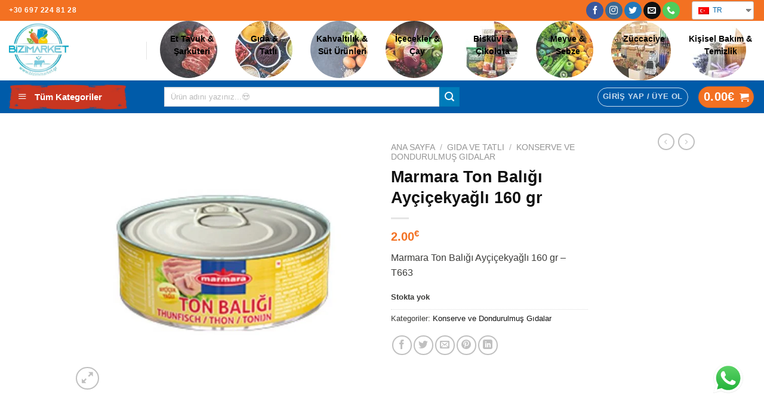

--- FILE ---
content_type: text/html; charset=UTF-8
request_url: https://bizimmarket.gr/product/marmara-ton-baligi-aycicekyagli-160-gr/
body_size: 48198
content:
<!DOCTYPE html>
<!--[if IE 9 ]> <html lang="tr-TR" class="ie9 loading-site no-js"> <![endif]-->
<!--[if IE 8 ]> <html lang="tr-TR" class="ie8 loading-site no-js"> <![endif]-->
<!--[if (gte IE 9)|!(IE)]><!--><html lang="tr-TR" class="loading-site no-js"> <!--<![endif]-->
<head>
<meta charset="UTF-8" />
<link rel="profile" href="http://gmpg.org/xfn/11" />
<link rel="pingback" href="https://bizimmarket.gr/xmlrpc.php" />
<script>document.documentElement.className = document.documentElement.className + ' yes-js js_active js'</script>
<script>(function(html){html.className = html.className.replace(/\bno-js\b/,'js')})(document.documentElement);</script>
<title>Marmara Ton Balığı Ayçiçekyağlı 160 gr &#8211; bizimmarket</title>
<meta name='robots' content='max-image-preview:large' />
<script>
var adminBaseUrl = "https:\/\/bizimmarket.gr\/wp-admin\/";
// If the iframe loaded a frontend page (not wp-admin), open it in the main window
var keywordsAllowed = ["","elementor","microthemer","trp-edit-translation","brizy-edit-iframe","oxygen"];
var keywordFound = false;
try {
if (window.parent.location.href.indexOf(adminBaseUrl) < 0 && window.parent.location.href !== window.location.href) {
keywordsAllowed.forEach(function (keyword) {
if (keyword && (window.location.href.indexOf(keyword) > -1 || window.parent.location.href.indexOf(keyword) > -1)) {
keywordFound = true;
}
});
// Redirect if it is an url
if (!keywordFound && window.location.href.indexOf('http') > -1) {
window.parent.location.href = window.location.href;
}
}
} finally {
}
</script>
<meta name="viewport" content="width=device-width, initial-scale=1, maximum-scale=1" /><link rel='dns-prefetch' href='//fonts.googleapis.com' />
<link rel='dns-prefetch' href='//hcaptcha.com' />
<link rel="alternate" type="application/rss+xml" title="bizimmarket &raquo; beslemesi" href="https://bizimmarket.gr/feed/" />
<link rel="alternate" type="application/rss+xml" title="bizimmarket &raquo; yorum beslemesi" href="https://bizimmarket.gr/comments/feed/" />
<!-- <link rel='stylesheet' id='dashicons-css' href='https://bizimmarket.gr/wp-includes/css/dashicons.min.css?ver=6.2.2' type='text/css' media='all' /> -->
<link rel="stylesheet" type="text/css" href="//bizimmarket.gr/wp-content/cache/wpfc-minified/5bycn79/3y46.css" media="all"/>
<style id='dashicons-inline-css' type='text/css'>
[data-font="Dashicons"]:before {font-family: 'Dashicons' !important;content: attr(data-icon) !important;speak: none !important;font-weight: normal !important;font-variant: normal !important;text-transform: none !important;line-height: 1 !important;font-style: normal !important;-webkit-font-smoothing: antialiased !important;-moz-osx-font-smoothing: grayscale !important;}
</style>
<!-- <link rel='stylesheet' id='elusive-css' href='https://bizimmarket.gr/wp-content/plugins/ot-flatsome-vertical-menu/libs/menu-icons/vendor/codeinwp/icon-picker/css/types/elusive.min.css?ver=2.0' type='text/css' media='all' /> -->
<!-- <link rel='stylesheet' id='font-awesome-css' href='https://bizimmarket.gr/wp-content/plugins/ot-flatsome-vertical-menu/libs/menu-icons/vendor/codeinwp/icon-picker/css/types/font-awesome.min.css?ver=4.7.0' type='text/css' media='all' /> -->
<link rel="stylesheet" type="text/css" href="//bizimmarket.gr/wp-content/cache/wpfc-minified/epd9pr4f/3y46.css" media="all"/>
<style id='font-awesome-inline-css' type='text/css'>
[data-font="FontAwesome"]:before {font-family: 'FontAwesome' !important;content: attr(data-icon) !important;speak: none !important;font-weight: normal !important;font-variant: normal !important;text-transform: none !important;line-height: 1 !important;font-style: normal !important;-webkit-font-smoothing: antialiased !important;-moz-osx-font-smoothing: grayscale !important;}
</style>
<!-- <link rel='stylesheet' id='foundation-icons-css' href='https://bizimmarket.gr/wp-content/plugins/ot-flatsome-vertical-menu/libs/menu-icons/vendor/codeinwp/icon-picker/css/types/foundation-icons.min.css?ver=3.0' type='text/css' media='all' /> -->
<!-- <link rel='stylesheet' id='genericons-css' href='https://bizimmarket.gr/wp-content/plugins/ot-flatsome-vertical-menu/libs/menu-icons/vendor/codeinwp/icon-picker/css/types/genericons.min.css?ver=3.4' type='text/css' media='all' /> -->
<!-- <link rel='stylesheet' id='menu-icons-extra-css' href='https://bizimmarket.gr/wp-content/plugins/ot-flatsome-vertical-menu/libs/menu-icons/css/extra.min.css?ver=0.12.2' type='text/css' media='all' /> -->
<!-- <link rel='stylesheet' id='wp-block-library-css' href='https://bizimmarket.gr/wp-includes/css/dist/block-library/style.min.css?ver=6.2.2' type='text/css' media='all' /> -->
<!-- <link rel='stylesheet' id='wc-blocks-vendors-style-css' href='https://bizimmarket.gr/wp-content/plugins/woocommerce/packages/woocommerce-blocks/build/wc-blocks-vendors-style.css?ver=6.5.2' type='text/css' media='all' /> -->
<!-- <link rel='stylesheet' id='wc-blocks-style-css' href='https://bizimmarket.gr/wp-content/plugins/woocommerce/packages/woocommerce-blocks/build/wc-blocks-style.css?ver=6.5.2' type='text/css' media='all' /> -->
<!-- <link rel='stylesheet' id='classic-theme-styles-css' href='https://bizimmarket.gr/wp-includes/css/classic-themes.min.css?ver=6.2.2' type='text/css' media='all' /> -->
<link rel="stylesheet" type="text/css" href="//bizimmarket.gr/wp-content/cache/wpfc-minified/78i108ml/3y46.css" media="all"/>
<style id='global-styles-inline-css' type='text/css'>
body{--wp--preset--color--black: #000000;--wp--preset--color--cyan-bluish-gray: #abb8c3;--wp--preset--color--white: #ffffff;--wp--preset--color--pale-pink: #f78da7;--wp--preset--color--vivid-red: #cf2e2e;--wp--preset--color--luminous-vivid-orange: #ff6900;--wp--preset--color--luminous-vivid-amber: #fcb900;--wp--preset--color--light-green-cyan: #7bdcb5;--wp--preset--color--vivid-green-cyan: #00d084;--wp--preset--color--pale-cyan-blue: #8ed1fc;--wp--preset--color--vivid-cyan-blue: #0693e3;--wp--preset--color--vivid-purple: #9b51e0;--wp--preset--gradient--vivid-cyan-blue-to-vivid-purple: linear-gradient(135deg,rgba(6,147,227,1) 0%,rgb(155,81,224) 100%);--wp--preset--gradient--light-green-cyan-to-vivid-green-cyan: linear-gradient(135deg,rgb(122,220,180) 0%,rgb(0,208,130) 100%);--wp--preset--gradient--luminous-vivid-amber-to-luminous-vivid-orange: linear-gradient(135deg,rgba(252,185,0,1) 0%,rgba(255,105,0,1) 100%);--wp--preset--gradient--luminous-vivid-orange-to-vivid-red: linear-gradient(135deg,rgba(255,105,0,1) 0%,rgb(207,46,46) 100%);--wp--preset--gradient--very-light-gray-to-cyan-bluish-gray: linear-gradient(135deg,rgb(238,238,238) 0%,rgb(169,184,195) 100%);--wp--preset--gradient--cool-to-warm-spectrum: linear-gradient(135deg,rgb(74,234,220) 0%,rgb(151,120,209) 20%,rgb(207,42,186) 40%,rgb(238,44,130) 60%,rgb(251,105,98) 80%,rgb(254,248,76) 100%);--wp--preset--gradient--blush-light-purple: linear-gradient(135deg,rgb(255,206,236) 0%,rgb(152,150,240) 100%);--wp--preset--gradient--blush-bordeaux: linear-gradient(135deg,rgb(254,205,165) 0%,rgb(254,45,45) 50%,rgb(107,0,62) 100%);--wp--preset--gradient--luminous-dusk: linear-gradient(135deg,rgb(255,203,112) 0%,rgb(199,81,192) 50%,rgb(65,88,208) 100%);--wp--preset--gradient--pale-ocean: linear-gradient(135deg,rgb(255,245,203) 0%,rgb(182,227,212) 50%,rgb(51,167,181) 100%);--wp--preset--gradient--electric-grass: linear-gradient(135deg,rgb(202,248,128) 0%,rgb(113,206,126) 100%);--wp--preset--gradient--midnight: linear-gradient(135deg,rgb(2,3,129) 0%,rgb(40,116,252) 100%);--wp--preset--duotone--dark-grayscale: url('#wp-duotone-dark-grayscale');--wp--preset--duotone--grayscale: url('#wp-duotone-grayscale');--wp--preset--duotone--purple-yellow: url('#wp-duotone-purple-yellow');--wp--preset--duotone--blue-red: url('#wp-duotone-blue-red');--wp--preset--duotone--midnight: url('#wp-duotone-midnight');--wp--preset--duotone--magenta-yellow: url('#wp-duotone-magenta-yellow');--wp--preset--duotone--purple-green: url('#wp-duotone-purple-green');--wp--preset--duotone--blue-orange: url('#wp-duotone-blue-orange');--wp--preset--font-size--small: 13px;--wp--preset--font-size--medium: 20px;--wp--preset--font-size--large: 36px;--wp--preset--font-size--x-large: 42px;--wp--preset--spacing--20: 0.44rem;--wp--preset--spacing--30: 0.67rem;--wp--preset--spacing--40: 1rem;--wp--preset--spacing--50: 1.5rem;--wp--preset--spacing--60: 2.25rem;--wp--preset--spacing--70: 3.38rem;--wp--preset--spacing--80: 5.06rem;--wp--preset--shadow--natural: 6px 6px 9px rgba(0, 0, 0, 0.2);--wp--preset--shadow--deep: 12px 12px 50px rgba(0, 0, 0, 0.4);--wp--preset--shadow--sharp: 6px 6px 0px rgba(0, 0, 0, 0.2);--wp--preset--shadow--outlined: 6px 6px 0px -3px rgba(255, 255, 255, 1), 6px 6px rgba(0, 0, 0, 1);--wp--preset--shadow--crisp: 6px 6px 0px rgba(0, 0, 0, 1);}:where(.is-layout-flex){gap: 0.5em;}body .is-layout-flow > .alignleft{float: left;margin-inline-start: 0;margin-inline-end: 2em;}body .is-layout-flow > .alignright{float: right;margin-inline-start: 2em;margin-inline-end: 0;}body .is-layout-flow > .aligncenter{margin-left: auto !important;margin-right: auto !important;}body .is-layout-constrained > .alignleft{float: left;margin-inline-start: 0;margin-inline-end: 2em;}body .is-layout-constrained > .alignright{float: right;margin-inline-start: 2em;margin-inline-end: 0;}body .is-layout-constrained > .aligncenter{margin-left: auto !important;margin-right: auto !important;}body .is-layout-constrained > :where(:not(.alignleft):not(.alignright):not(.alignfull)){max-width: var(--wp--style--global--content-size);margin-left: auto !important;margin-right: auto !important;}body .is-layout-constrained > .alignwide{max-width: var(--wp--style--global--wide-size);}body .is-layout-flex{display: flex;}body .is-layout-flex{flex-wrap: wrap;align-items: center;}body .is-layout-flex > *{margin: 0;}:where(.wp-block-columns.is-layout-flex){gap: 2em;}.has-black-color{color: var(--wp--preset--color--black) !important;}.has-cyan-bluish-gray-color{color: var(--wp--preset--color--cyan-bluish-gray) !important;}.has-white-color{color: var(--wp--preset--color--white) !important;}.has-pale-pink-color{color: var(--wp--preset--color--pale-pink) !important;}.has-vivid-red-color{color: var(--wp--preset--color--vivid-red) !important;}.has-luminous-vivid-orange-color{color: var(--wp--preset--color--luminous-vivid-orange) !important;}.has-luminous-vivid-amber-color{color: var(--wp--preset--color--luminous-vivid-amber) !important;}.has-light-green-cyan-color{color: var(--wp--preset--color--light-green-cyan) !important;}.has-vivid-green-cyan-color{color: var(--wp--preset--color--vivid-green-cyan) !important;}.has-pale-cyan-blue-color{color: var(--wp--preset--color--pale-cyan-blue) !important;}.has-vivid-cyan-blue-color{color: var(--wp--preset--color--vivid-cyan-blue) !important;}.has-vivid-purple-color{color: var(--wp--preset--color--vivid-purple) !important;}.has-black-background-color{background-color: var(--wp--preset--color--black) !important;}.has-cyan-bluish-gray-background-color{background-color: var(--wp--preset--color--cyan-bluish-gray) !important;}.has-white-background-color{background-color: var(--wp--preset--color--white) !important;}.has-pale-pink-background-color{background-color: var(--wp--preset--color--pale-pink) !important;}.has-vivid-red-background-color{background-color: var(--wp--preset--color--vivid-red) !important;}.has-luminous-vivid-orange-background-color{background-color: var(--wp--preset--color--luminous-vivid-orange) !important;}.has-luminous-vivid-amber-background-color{background-color: var(--wp--preset--color--luminous-vivid-amber) !important;}.has-light-green-cyan-background-color{background-color: var(--wp--preset--color--light-green-cyan) !important;}.has-vivid-green-cyan-background-color{background-color: var(--wp--preset--color--vivid-green-cyan) !important;}.has-pale-cyan-blue-background-color{background-color: var(--wp--preset--color--pale-cyan-blue) !important;}.has-vivid-cyan-blue-background-color{background-color: var(--wp--preset--color--vivid-cyan-blue) !important;}.has-vivid-purple-background-color{background-color: var(--wp--preset--color--vivid-purple) !important;}.has-black-border-color{border-color: var(--wp--preset--color--black) !important;}.has-cyan-bluish-gray-border-color{border-color: var(--wp--preset--color--cyan-bluish-gray) !important;}.has-white-border-color{border-color: var(--wp--preset--color--white) !important;}.has-pale-pink-border-color{border-color: var(--wp--preset--color--pale-pink) !important;}.has-vivid-red-border-color{border-color: var(--wp--preset--color--vivid-red) !important;}.has-luminous-vivid-orange-border-color{border-color: var(--wp--preset--color--luminous-vivid-orange) !important;}.has-luminous-vivid-amber-border-color{border-color: var(--wp--preset--color--luminous-vivid-amber) !important;}.has-light-green-cyan-border-color{border-color: var(--wp--preset--color--light-green-cyan) !important;}.has-vivid-green-cyan-border-color{border-color: var(--wp--preset--color--vivid-green-cyan) !important;}.has-pale-cyan-blue-border-color{border-color: var(--wp--preset--color--pale-cyan-blue) !important;}.has-vivid-cyan-blue-border-color{border-color: var(--wp--preset--color--vivid-cyan-blue) !important;}.has-vivid-purple-border-color{border-color: var(--wp--preset--color--vivid-purple) !important;}.has-vivid-cyan-blue-to-vivid-purple-gradient-background{background: var(--wp--preset--gradient--vivid-cyan-blue-to-vivid-purple) !important;}.has-light-green-cyan-to-vivid-green-cyan-gradient-background{background: var(--wp--preset--gradient--light-green-cyan-to-vivid-green-cyan) !important;}.has-luminous-vivid-amber-to-luminous-vivid-orange-gradient-background{background: var(--wp--preset--gradient--luminous-vivid-amber-to-luminous-vivid-orange) !important;}.has-luminous-vivid-orange-to-vivid-red-gradient-background{background: var(--wp--preset--gradient--luminous-vivid-orange-to-vivid-red) !important;}.has-very-light-gray-to-cyan-bluish-gray-gradient-background{background: var(--wp--preset--gradient--very-light-gray-to-cyan-bluish-gray) !important;}.has-cool-to-warm-spectrum-gradient-background{background: var(--wp--preset--gradient--cool-to-warm-spectrum) !important;}.has-blush-light-purple-gradient-background{background: var(--wp--preset--gradient--blush-light-purple) !important;}.has-blush-bordeaux-gradient-background{background: var(--wp--preset--gradient--blush-bordeaux) !important;}.has-luminous-dusk-gradient-background{background: var(--wp--preset--gradient--luminous-dusk) !important;}.has-pale-ocean-gradient-background{background: var(--wp--preset--gradient--pale-ocean) !important;}.has-electric-grass-gradient-background{background: var(--wp--preset--gradient--electric-grass) !important;}.has-midnight-gradient-background{background: var(--wp--preset--gradient--midnight) !important;}.has-small-font-size{font-size: var(--wp--preset--font-size--small) !important;}.has-medium-font-size{font-size: var(--wp--preset--font-size--medium) !important;}.has-large-font-size{font-size: var(--wp--preset--font-size--large) !important;}.has-x-large-font-size{font-size: var(--wp--preset--font-size--x-large) !important;}
.wp-block-navigation a:where(:not(.wp-element-button)){color: inherit;}
:where(.wp-block-columns.is-layout-flex){gap: 2em;}
.wp-block-pullquote{font-size: 1.5em;line-height: 1.6;}
</style>
<!-- <link rel='stylesheet' id='contact-form-7-css' href='https://bizimmarket.gr/wp-content/plugins/contact-form-7/includes/css/styles.css?ver=5.5.6' type='text/css' media='all' /> -->
<!-- <link rel='stylesheet' id='ot-vertical-menu-css-css' href='https://bizimmarket.gr/wp-content/plugins/ot-flatsome-vertical-menu/assets/css/style.css?ver=1.2.3' type='text/css' media='all' /> -->
<!-- <link rel='stylesheet' id='woo-gift-cards-lite-css' href='https://bizimmarket.gr/wp-content/plugins/woo-gift-cards-lite/public/css/woocommerce_gift_cards_lite-public.css?ver=2.3.0' type='text/css' media='all' /> -->
<!-- <link rel='stylesheet' id='thickbox-css' href='https://bizimmarket.gr/wp-includes/js/thickbox/thickbox.css?ver=6.2.2' type='text/css' media='all' /> -->
<!-- <link rel='stylesheet' id='photoswipe-css' href='https://bizimmarket.gr/wp-content/plugins/woocommerce/assets/css/photoswipe/photoswipe.min.css?ver=6.1.2' type='text/css' media='all' /> -->
<!-- <link rel='stylesheet' id='photoswipe-default-skin-css' href='https://bizimmarket.gr/wp-content/plugins/woocommerce/assets/css/photoswipe/default-skin/default-skin.min.css?ver=6.1.2' type='text/css' media='all' /> -->
<link rel="stylesheet" type="text/css" href="//bizimmarket.gr/wp-content/cache/wpfc-minified/jy5l2gvg/3yco.css" media="all"/>
<style id='woocommerce-inline-inline-css' type='text/css'>
.woocommerce form .form-row .required { visibility: visible; }
</style>
<!-- <link rel='stylesheet' id='trp-language-switcher-style-css' href='https://bizimmarket.gr/wp-content/plugins/translatepress-multilingual/assets/css/trp-language-switcher.css?ver=2.0.2' type='text/css' media='all' /> -->
<!-- <link rel='stylesheet' id='flatsome-icons-css' href='https://bizimmarket.gr/wp-content/themes/flatsome/assets/css/fl-icons.css?ver=3.12' type='text/css' media='all' /> -->
<!-- <link rel='stylesheet' id='flatsome-woocommerce-wishlist-css' href='https://bizimmarket.gr/wp-content/themes/flatsome/inc/integrations/wc-yith-wishlist/wishlist.css?ver=3.10.2' type='text/css' media='all' /> -->
<!-- <link rel='stylesheet' id='newsletter-css' href='https://bizimmarket.gr/wp-content/plugins/newsletter/style.css?ver=7.3.9' type='text/css' media='all' /> -->
<!-- <link rel='stylesheet' id='flatsome-main-css' href='https://bizimmarket.gr/wp-content/themes/flatsome/assets/css/flatsome.css?ver=3.13.3' type='text/css' media='all' /> -->
<!-- <link rel='stylesheet' id='flatsome-shop-css' href='https://bizimmarket.gr/wp-content/themes/flatsome/assets/css/flatsome-shop.css?ver=3.13.3' type='text/css' media='all' /> -->
<!-- <link rel='stylesheet' id='flatsome-style-css' href='https://bizimmarket.gr/wp-content/themes/flatsome-child/style.css?ver=3.0' type='text/css' media='all' /> -->
<link rel="stylesheet" type="text/css" href="//bizimmarket.gr/wp-content/cache/wpfc-minified/988kw8ii/3y46.css" media="all"/>
<link rel='stylesheet' id='flatsome-googlefonts-css' href='//fonts.googleapis.com/css?family=-apple-system%2C+BlinkMacSystemFont%2C+%22Segoe+UI%22%2C+Roboto%2C+Oxygen-Sans%2C+Ubuntu%2C+Cantarell%2C+%22Helvetica+Neue%22%2C+sans-serif%3Aregular%2C700%2Cregular%2C700%7CDancing+Script%3Aregular%2C400&#038;display=swap&#038;ver=3.9' type='text/css' media='all' />
<script type="text/javascript">
window._nslDOMReady = function (callback) {
if ( document.readyState === "complete" || document.readyState === "interactive" ) {
callback();
} else {
document.addEventListener( "DOMContentLoaded", callback );
}
};
</script><script src='//bizimmarket.gr/wp-content/cache/wpfc-minified/977f3efm/3y46.js' type="text/javascript"></script>
<!-- <script type='text/javascript' src='https://bizimmarket.gr/wp-includes/js/jquery/jquery.min.js?ver=3.6.4' id='jquery-core-js'></script> -->
<!-- <script type='text/javascript' src='https://bizimmarket.gr/wp-includes/js/jquery/jquery-migrate.min.js?ver=3.4.0' id='jquery-migrate-js'></script> -->
<!-- <script type='text/javascript' src='https://bizimmarket.gr/wp-content/plugins/translatepress-multilingual/assets/js/trp-frontend-compatibility.js?ver=2.0.2' id='trp-frontend-compatibility-js'></script> -->
<link rel="https://api.w.org/" href="https://bizimmarket.gr/wp-json/" /><link rel="alternate" type="application/json" href="https://bizimmarket.gr/wp-json/wp/v2/product/1769" /><link rel="EditURI" type="application/rsd+xml" title="RSD" href="https://bizimmarket.gr/xmlrpc.php?rsd" />
<link rel="wlwmanifest" type="application/wlwmanifest+xml" href="https://bizimmarket.gr/wp-includes/wlwmanifest.xml" />
<meta name="generator" content="WordPress 6.2.2" />
<meta name="generator" content="WooCommerce 6.1.2" />
<link rel="canonical" href="https://bizimmarket.gr/product/marmara-ton-baligi-aycicekyagli-160-gr/" />
<link rel='shortlink' href='https://bizimmarket.gr/?p=1769' />
<link rel="alternate" type="application/json+oembed" href="https://bizimmarket.gr/wp-json/oembed/1.0/embed?url=https%3A%2F%2Fbizimmarket.gr%2Fproduct%2Fmarmara-ton-baligi-aycicekyagli-160-gr%2F" />
<link rel="alternate" type="text/xml+oembed" href="https://bizimmarket.gr/wp-json/oembed/1.0/embed?url=https%3A%2F%2Fbizimmarket.gr%2Fproduct%2Fmarmara-ton-baligi-aycicekyagli-160-gr%2F&#038;format=xml" />
<style>
#wpdiscuz-subscribe-form .h-captcha {
margin-left: auto;
}
div.wpforms-container-full .wpforms-form .h-captcha,
#wpforo #wpforo-wrap div .h-captcha,
.h-captcha {
position: relative;
display: block;
margin-bottom: 2rem;
padding: 0;
clear: both;
}
#hcaptcha-options .h-captcha {
margin-bottom: 0;
}
#af-wrapper div.editor-row.editor-row-hcaptcha {
display: flex;
flex-direction: row-reverse;
}
#af-wrapper div.editor-row.editor-row-hcaptcha .h-captcha {
margin-bottom: 0;
}
.brz-forms2.brz-forms2__item .h-captcha {
margin-bottom: 0;
}
form.wpsc-create-ticket .h-captcha {
margin: 0 15px 15px 15px;
}
.gform_previous_button + .h-captcha {
margin-top: 2rem;
}
#wpforo #wpforo-wrap.wpft-topic div .h-captcha,
#wpforo #wpforo-wrap.wpft-forum div .h-captcha {
margin: 0 -20px;
}
.wpdm-button-area + .h-captcha {
margin-bottom: 1rem;
}
.w3eden .btn-primary {
background-color: var(--color-primary) !important;
color: #fff !important;
}
div.wpforms-container-full .wpforms-form .h-captcha[data-size="normal"],
.h-captcha[data-size="normal"] {
width: 303px;
height: 78px;
}
div.wpforms-container-full .wpforms-form .h-captcha[data-size="compact"],
.h-captcha[data-size="compact"] {
width: 164px;
height: 144px;
}
div.wpforms-container-full .wpforms-form .h-captcha[data-size="invisible"],
.h-captcha[data-size="invisible"] {
display: none;
}
.h-captcha::before {
content: '';
display: block;
position: absolute;
top: 0;
left: 0;
background: url(https://bizimmarket.gr/wp-content/plugins/hcaptcha-for-forms-and-more/assets/images/hcaptcha-div-logo.svg) no-repeat;
border: 1px solid transparent;
border-radius: 4px;
}
.h-captcha[data-size="normal"]::before {
width: 300px;
height: 74px;
background-position: 94% 27%;
}
.h-captcha[data-size="compact"]::before {
width: 156px;
height: 136px;
background-position: 50% 77%;
}
.h-captcha[data-theme="light"]::before {
background-color: #fafafa;
border: 1px solid #e0e0e0;
}
.h-captcha[data-theme="dark"]::before {
background-color: #333;
border: 1px solid #f5f5f5;
}
.h-captcha[data-size="invisible"]::before {
display: none;
}
div.wpforms-container-full .wpforms-form .h-captcha iframe,
.h-captcha iframe {
position: relative;
}
span[data-name="hcap-cf7"] .h-captcha {
margin-bottom: 0;
}
span[data-name="hcap-cf7"] ~ input[type="submit"],
span[data-name="hcap-cf7"] ~ button[type="submit"] {
margin-top: 2rem;
}
.elementor-field-type-hcaptcha .elementor-field {
background: transparent !important;
}
.elementor-field-type-hcaptcha .h-captcha {
margin-bottom: unset;
}
#wppb-loginform .h-captcha {
margin-bottom: 14px;
}
div[style*="z-index: 2147483647"] div[style*="border-width: 11px"][style*="position: absolute"][style*="pointer-events: none"] {
border-style: none;
}
</style>
<style>
#wide-nav>.flex-row>.flex-left{
flex:0.7;
-webkit-box-flex: 0.7;
}
#wide-nav>.flex-row>.flex-center{
flex:2;
-webkit-box-flex: 2;
}
#wide-nav>.flex-row>.flex-center>ul>li{
width:100%;
}
#wide-nav>.flex-row>.flex-right{
flex:2;
-webkit-box-flex: 2;
}
</style>
<style>
#header.header.has-sticky .header-wrapper.stuck #mega-menu-wrap:hover #mega_menu:not(.active) {
display: block !important;
}
#header.header.has-sticky .header-wrapper.stuck #mega_menu:not(.active) {
display: none !important;
}
.home>#wrapper>.header>.header-wrapper>.header-bottom>.flex-row>.flex-col>.nav>.ot-vm-hover>#mega_menu{
display:block;
max-width:250px;
}
#mega-menu-wrap{
background-image:url(https://bizimmarket.gr/wp-content/uploads/2021/02/tumkategoriler2.png);
background-repeat: no-repeat;
background-size:contain;
background-color:transparent;
}
ul #mega_menu{
border: 1px solid #005ba9;
}
ul #mega_menu>li,.sf-menu>li>ul>li{
background:#005ba9
}
ul #mega_menu>li>a, .sf-menu>li>ul>li>a {
border-bottom: 1px solid transparent;
border-top: 1px solid transparent;
color:#fff;
font-size:15px;
}
ul #mega_menu>li>a:hover, .sf-menu>li>ul>li>a:hover{
color:#f37122
}
.hediye_disable{
cursor: not-allowed;
pointer-events: none;
}
</style>
<style>
.xq-cart-button{
background-color:#f37122 !important;
margin-bottom:0em;
}
.buttons_added{
margin-right:0em !important;
}
.xq-cart{
font-size:75%;
width:100%;
margin-bottom:0.1em;
}
@media(max-width: 1020px){
.xq-cart{
font-size:75%;
background-color:#fff;
}
.xq-cart-button{
display:none;
}
}
#xq-cart-small{
position:relative;
bottom:5%;
left:5px;
}
#xq-cart-buttonx{
position:relative;
padding:0px;
margin:0px;
color:#f37122;
}
@media(min-width:1021px){
#xq-cart-small{
display:none;
}    
#xq-cart-buttonx{
display:none;
}   
}
</style>
<style>
.xq-image{
border-radius: 100%;
display: block;
opacity: 0.8;
background-color: white;
}
.xq-container:hover{
-webkit-transform: scale(0.9);
-ms-transform: scale(0.9);
transform: scale(0.9);
-webkit-transition: all .3s;
transition: all .3s;
}
.xq-container{
position: relative;
padding:0px 15px;
}
.xq-text{
min-width:85px;
width:100%;
text-align:center;
position: absolute;
top:0;
left:5px;
padding: 20px 10px;
}
.xq-text a{
color: #000 !important;
font-weight: bold !important;
}
.xq-header-row{
display: flex;
justify-content: space-between;
}
@media(max-width: 980px){
.xq-text a{
font-size:.70em;
}
.xq-text{
padding:0px 5px
}
}
@media(max-width: 1080px){
.xq-text a{
font-size:.75em;
}
.xq-text{
padding:10px 10px;
}
}
</style>
<style>
::placeholder { /* Chrome, Firefox, Opera, Safari 10.1+ */
opacity: 0.5; /* Firefox */
}
:-ms-input-placeholder { /* Internet Explorer 10-11 */
opacity: 0.5;
}
::-ms-input-placeholder { /* Microsoft Edge */
opacity: 0.5;
}
</style>
<style>
#top-bar ul li.bullet-checkmark:before, #top-bar ul li.bullet-arrow:before, #top-bar ul li.bullet-star:before {
color: #000; /* Change icon color */
}
#top-bar .flex-center {
flex: 1;
}
#top-bar .header-block ul {
margin-bottom:0px; 
display:inline-block;
}
#top-bar ul li.bullet-checkmark, #top-bar ul li.bullet-arrow, #top-bar ul li.bullet-star {
border-bottom: 0px;
}
</style>
<style>
/*************** WC UYARI MESSAGE ***************/
.woocommerce>.woocommerce-info>.message-container{
text-align:end;
color: #fff;
background-color:#007cba;
}
.woocommerce>.woocommerce-info>.message-container>span.amount{
text-align:end;
color: #fff;
background-color:#007cba;
}
</style>
<link rel="alternate" hreflang="tr-TR" href="https://bizimmarket.gr/product/marmara-ton-baligi-aycicekyagli-160-gr/"/>
<link rel="alternate" hreflang="tr" href="https://bizimmarket.gr/product/marmara-ton-baligi-aycicekyagli-160-gr/"/>
<link rel="alternate" hreflang="el" href="https://bizimmarket.gr/el/product/marmara-ton-baligi-aycicekyagli-160-gr/"/>
<link rel="alternate" hreflang="en-GB" href="https://bizimmarket.gr/en_gb/product/marmara-ton-baligi-aycicekyagli-160-gr/"/>
<link rel="alternate" hreflang="en" href="https://bizimmarket.gr/en_gb/product/marmara-ton-baligi-aycicekyagli-160-gr/"/>
<style>.bg{opacity: 0; transition: opacity 1s; -webkit-transition: opacity 1s;} .bg-loaded{opacity: 1;}</style><!--[if IE]><link rel="stylesheet" type="text/css" href="https://bizimmarket.gr/wp-content/themes/flatsome/assets/css/ie-fallback.css"><script src="//cdnjs.cloudflare.com/ajax/libs/html5shiv/3.6.1/html5shiv.js"></script><script>var head = document.getElementsByTagName('head')[0],style = document.createElement('style');style.type = 'text/css';style.styleSheet.cssText = ':before,:after{content:none !important';head.appendChild(style);setTimeout(function(){head.removeChild(style);}, 0);</script><script src="https://bizimmarket.gr/wp-content/themes/flatsome/assets/libs/ie-flexibility.js"></script><![endif]-->	<noscript><style>.woocommerce-product-gallery{ opacity: 1 !important; }</style></noscript>
<link rel="icon" href="https://bizimmarket.gr/wp-content/uploads/2021/02/cropped-bizimmarket_logo-32x32.jpg" sizes="32x32" />
<link rel="icon" href="https://bizimmarket.gr/wp-content/uploads/2021/02/cropped-bizimmarket_logo-192x192.jpg" sizes="192x192" />
<link rel="apple-touch-icon" href="https://bizimmarket.gr/wp-content/uploads/2021/02/cropped-bizimmarket_logo-180x180.jpg" />
<meta name="msapplication-TileImage" content="https://bizimmarket.gr/wp-content/uploads/2021/02/cropped-bizimmarket_logo-270x270.jpg" />
<style type="text/css">div.nsl-container[data-align="left"] {
text-align: left;
}
div.nsl-container[data-align="center"] {
text-align: center;
}
div.nsl-container[data-align="right"] {
text-align: right;
}
div.nsl-container .nsl-container-buttons a {
text-decoration: none !important;
box-shadow: none !important;
border: 0;
}
div.nsl-container .nsl-container-buttons {
display: flex;
padding: 5px 0;
}
div.nsl-container.nsl-container-block .nsl-container-buttons {
display: inline-grid;
grid-template-columns: minmax(145px, auto);
}
div.nsl-container-block-fullwidth .nsl-container-buttons {
flex-flow: column;
align-items: center;
}
div.nsl-container-block-fullwidth .nsl-container-buttons a,
div.nsl-container-block .nsl-container-buttons a {
flex: 1 1 auto;
display: block;
margin: 5px 0;
width: 100%;
}
div.nsl-container-inline {
margin: -5px;
text-align: left;
}
div.nsl-container-inline .nsl-container-buttons {
justify-content: center;
flex-wrap: wrap;
}
div.nsl-container-inline .nsl-container-buttons a {
margin: 5px;
display: inline-block;
}
div.nsl-container-grid .nsl-container-buttons {
flex-flow: row;
align-items: center;
flex-wrap: wrap;
}
div.nsl-container-grid .nsl-container-buttons a {
flex: 1 1 auto;
display: block;
margin: 5px;
max-width: 280px;
width: 100%;
}
@media only screen and (min-width: 650px) {
div.nsl-container-grid .nsl-container-buttons a {
width: auto;
}
}
div.nsl-container .nsl-button {
cursor: pointer;
vertical-align: top;
border-radius: 4px;
}
div.nsl-container .nsl-button-default {
color: #fff;
display: flex;
}
div.nsl-container .nsl-button-icon {
display: inline-block;
}
div.nsl-container .nsl-button-svg-container {
flex: 0 0 auto;
padding: 8px;
display: flex;
align-items: center;
}
div.nsl-container svg {
height: 24px;
width: 24px;
vertical-align: top;
}
div.nsl-container .nsl-button-default div.nsl-button-label-container {
margin: 0 24px 0 12px;
padding: 10px 0;
font-family: Helvetica, Arial, sans-serif;
font-size: 16px;
line-height: 20px;
letter-spacing: .25px;
overflow: hidden;
text-align: center;
text-overflow: clip;
white-space: nowrap;
flex: 1 1 auto;
-webkit-font-smoothing: antialiased;
-moz-osx-font-smoothing: grayscale;
text-transform: none;
display: inline-block;
}
div.nsl-container .nsl-button-google[data-skin="dark"] .nsl-button-svg-container {
margin: 1px;
padding: 7px;
border-radius: 3px;
background: #fff;
}
div.nsl-container .nsl-button-google[data-skin="light"] {
border-radius: 1px;
box-shadow: 0 1px 5px 0 rgba(0, 0, 0, .25);
color: RGBA(0, 0, 0, 0.54);
}
div.nsl-container .nsl-button-apple .nsl-button-svg-container {
padding: 0 6px;
}
div.nsl-container .nsl-button-apple .nsl-button-svg-container svg {
height: 40px;
width: auto;
}
div.nsl-container .nsl-button-apple[data-skin="light"] {
color: #000;
box-shadow: 0 0 0 1px #000;
}
div.nsl-container .nsl-button-facebook[data-skin="white"] {
color: #000;
box-shadow: inset 0 0 0 1px #000;
}
div.nsl-container .nsl-button-facebook[data-skin="light"] {
color: #1877F2;
box-shadow: inset 0 0 0 1px #1877F2;
}
div.nsl-container .nsl-button-apple div.nsl-button-label-container {
font-size: 17px;
font-family: -apple-system, BlinkMacSystemFont, "Segoe UI", Roboto, Helvetica, Arial, sans-serif, "Apple Color Emoji", "Segoe UI Emoji", "Segoe UI Symbol";
}
div.nsl-container .nsl-button-slack div.nsl-button-label-container {
font-size: 17px;
font-family: -apple-system, BlinkMacSystemFont, "Segoe UI", Roboto, Helvetica, Arial, sans-serif, "Apple Color Emoji", "Segoe UI Emoji", "Segoe UI Symbol";
}
div.nsl-container .nsl-button-slack[data-skin="light"] {
color: #000000;
box-shadow: inset 0 0 0 1px #DDDDDD;
}
.nsl-clear {
clear: both;
}
.nsl-container {
clear: both;
}
/*Button align start*/
div.nsl-container-inline[data-align="left"] .nsl-container-buttons {
justify-content: flex-start;
}
div.nsl-container-inline[data-align="center"] .nsl-container-buttons {
justify-content: center;
}
div.nsl-container-inline[data-align="right"] .nsl-container-buttons {
justify-content: flex-end;
}
div.nsl-container-grid[data-align="left"] .nsl-container-buttons {
justify-content: flex-start;
}
div.nsl-container-grid[data-align="center"] .nsl-container-buttons {
justify-content: center;
}
div.nsl-container-grid[data-align="right"] .nsl-container-buttons {
justify-content: flex-end;
}
div.nsl-container-grid[data-align="space-around"] .nsl-container-buttons {
justify-content: space-around;
}
div.nsl-container-grid[data-align="space-between"] .nsl-container-buttons {
justify-content: space-between;
}
/* Button align end*/
/* Redirect */
#nsl-redirect-overlay {
display: flex;
flex-direction: column;
justify-content: center;
align-items: center;
position: fixed;
z-index: 1000000;
left: 0;
top: 0;
width: 100%;
height: 100%;
backdrop-filter: blur(1px);
background-color: RGBA(0, 0, 0, .32);;
}
#nsl-redirect-overlay-container {
display: flex;
flex-direction: column;
justify-content: center;
align-items: center;
background-color: white;
padding: 30px;
border-radius: 10px;
}
#nsl-redirect-overlay-spinner {
content: '';
display: block;
margin: 20px;
border: 9px solid RGBA(0, 0, 0, .6);
border-top: 9px solid #fff;
border-radius: 50%;
box-shadow: inset 0 0 0 1px RGBA(0, 0, 0, .6), 0 0 0 1px RGBA(0, 0, 0, .6);
width: 40px;
height: 40px;
animation: nsl-loader-spin 2s linear infinite;
}
@keyframes nsl-loader-spin {
0% {
transform: rotate(0deg)
}
to {
transform: rotate(360deg)
}
}
#nsl-redirect-overlay-title {
font-family: -apple-system, BlinkMacSystemFont, "Segoe UI", Roboto, Oxygen-Sans, Ubuntu, Cantarell, "Helvetica Neue", sans-serif;
font-size: 18px;
font-weight: bold;
color: #3C434A;
}
#nsl-redirect-overlay-text {
font-family: -apple-system, BlinkMacSystemFont, "Segoe UI", Roboto, Oxygen-Sans, Ubuntu, Cantarell, "Helvetica Neue", sans-serif;
text-align: center;
font-size: 14px;
color: #3C434A;
}
/* Redirect END*/</style><style id="custom-css" type="text/css">:root {--primary-color: #f37122;}.header-main{height: 100px}#logo img{max-height: 100px}#logo{width:200px;}.header-bottom{min-height: 55px}.header-top{min-height: 30px}.transparent .header-main{height: 90px}.transparent #logo img{max-height: 90px}.has-transparent + .page-title:first-of-type,.has-transparent + #main > .page-title,.has-transparent + #main > div > .page-title,.has-transparent + #main .page-header-wrapper:first-of-type .page-title{padding-top: 170px;}.header.show-on-scroll,.stuck .header-main{height:70px!important}.stuck #logo img{max-height: 70px!important}.header-bottom {background-color: #005ba9}.top-bar-nav > li > a{line-height: 16px }.header-main .nav > li > a{line-height: 90px }.stuck .header-main .nav > li > a{line-height: 50px }.header-bottom-nav > li > a{line-height: 16px }@media (max-width: 549px) {.header-main{height: 70px}#logo img{max-height: 70px}}.main-menu-overlay{background-color: #005ba9}.nav-dropdown{border-radius:15px}/* Color */.accordion-title.active, .has-icon-bg .icon .icon-inner,.logo a, .primary.is-underline, .primary.is-link, .badge-outline .badge-inner, .nav-outline > li.active> a,.nav-outline >li.active > a, .cart-icon strong,[data-color='primary'], .is-outline.primary{color: #f37122;}/* Color !important */[data-text-color="primary"]{color: #f37122!important;}/* Background Color */[data-text-bg="primary"]{background-color: #f37122;}/* Background */.scroll-to-bullets a,.featured-title, .label-new.menu-item > a:after, .nav-pagination > li > .current,.nav-pagination > li > span:hover,.nav-pagination > li > a:hover,.has-hover:hover .badge-outline .badge-inner,button[type="submit"], .button.wc-forward:not(.checkout):not(.checkout-button), .button.submit-button, .button.primary:not(.is-outline),.featured-table .title,.is-outline:hover, .has-icon:hover .icon-label,.nav-dropdown-bold .nav-column li > a:hover, .nav-dropdown.nav-dropdown-bold > li > a:hover, .nav-dropdown-bold.dark .nav-column li > a:hover, .nav-dropdown.nav-dropdown-bold.dark > li > a:hover, .is-outline:hover, .tagcloud a:hover,.grid-tools a, input[type='submit']:not(.is-form), .box-badge:hover .box-text, input.button.alt,.nav-box > li > a:hover,.nav-box > li.active > a,.nav-pills > li.active > a ,.current-dropdown .cart-icon strong, .cart-icon:hover strong, .nav-line-bottom > li > a:before, .nav-line-grow > li > a:before, .nav-line > li > a:before,.banner, .header-top, .slider-nav-circle .flickity-prev-next-button:hover svg, .slider-nav-circle .flickity-prev-next-button:hover .arrow, .primary.is-outline:hover, .button.primary:not(.is-outline), input[type='submit'].primary, input[type='submit'].primary, input[type='reset'].button, input[type='button'].primary, .badge-inner{background-color: #f37122;}/* Border */.nav-vertical.nav-tabs > li.active > a,.scroll-to-bullets a.active,.nav-pagination > li > .current,.nav-pagination > li > span:hover,.nav-pagination > li > a:hover,.has-hover:hover .badge-outline .badge-inner,.accordion-title.active,.featured-table,.is-outline:hover, .tagcloud a:hover,blockquote, .has-border, .cart-icon strong:after,.cart-icon strong,.blockUI:before, .processing:before,.loading-spin, .slider-nav-circle .flickity-prev-next-button:hover svg, .slider-nav-circle .flickity-prev-next-button:hover .arrow, .primary.is-outline:hover{border-color: #f37122}.nav-tabs > li.active > a{border-top-color: #f37122}.widget_shopping_cart_content .blockUI.blockOverlay:before { border-left-color: #f37122 }.woocommerce-checkout-review-order .blockUI.blockOverlay:before { border-left-color: #f37122 }/* Fill */.slider .flickity-prev-next-button:hover svg,.slider .flickity-prev-next-button:hover .arrow{fill: #f37122;}/* Background Color */[data-icon-label]:after, .secondary.is-underline:hover,.secondary.is-outline:hover,.icon-label,.button.secondary:not(.is-outline),.button.alt:not(.is-outline), .badge-inner.on-sale, .button.checkout, .single_add_to_cart_button, .current .breadcrumb-step{ background-color:#007cba; }[data-text-bg="secondary"]{background-color: #007cba;}/* Color */.secondary.is-underline,.secondary.is-link, .secondary.is-outline,.stars a.active, .star-rating:before, .woocommerce-page .star-rating:before,.star-rating span:before, .color-secondary{color: #007cba}/* Color !important */[data-text-color="secondary"]{color: #007cba!important;}/* Border */.secondary.is-outline:hover{border-color:#007cba}body{font-size: 100%;}body{font-family:"-apple-system, BlinkMacSystemFont, "Segoe UI", Roboto, Oxygen-Sans, Ubuntu, Cantarell, "Helvetica Neue", sans-serif", sans-serif}body{font-weight: 0}body{color: #3b3b39}.nav > li > a {font-family:"-apple-system, BlinkMacSystemFont, "Segoe UI", Roboto, Oxygen-Sans, Ubuntu, Cantarell, "Helvetica Neue", sans-serif", sans-serif;}.mobile-sidebar-levels-2 .nav > li > ul > li > a {font-family:"-apple-system, BlinkMacSystemFont, "Segoe UI", Roboto, Oxygen-Sans, Ubuntu, Cantarell, "Helvetica Neue", sans-serif", sans-serif;}.nav > li > a {font-weight: 700;}.mobile-sidebar-levels-2 .nav > li > ul > li > a {font-weight: 700;}h1,h2,h3,h4,h5,h6,.heading-font, .off-canvas-center .nav-sidebar.nav-vertical > li > a{font-family: "-apple-system, BlinkMacSystemFont, "Segoe UI", Roboto, Oxygen-Sans, Ubuntu, Cantarell, "Helvetica Neue", sans-serif", sans-serif;}h1,h2,h3,h4,h5,h6,.heading-font,.banner h1,.banner h2{font-weight: 700;}h1,h2,h3,h4,h5,h6,.heading-font{color: #f37122;}.alt-font{font-family: "Dancing Script", sans-serif;}.alt-font{font-weight: 400!important;}a{color: #111111;}a:hover{color: #f37122;}.tagcloud a:hover{border-color: #f37122;background-color: #f37122;}.shop-page-title.featured-title .title-bg{ background-image: url(https://bizimmarket.gr/wp-content/uploads/2021/02/20210106_091346.jpg)!important;}@media screen and (min-width: 550px){.products .box-vertical .box-image{min-width: 300px!important;width: 300px!important;}}.footer-2{background-color: rgba(119,119,119,0.7)}button[name='update_cart'] { display: none; }/* Custom CSS */.tooltipster-base{display:none} /****language düzenleme****/.checkout_coupon{display:block !important;}.menu-item img._before{max-width:25px}.slider_section{padding-left:45px;}.paypal-buttons{z-index:1;}.select2-container{z-index:1;}/***************GIFT CART*********************/#product-2299>.product-container>.product-main>.row>.product-info>.price-wrapper>p{font-size:0.7em;}/***************WIDGET*********************/ul.product_list_widget>li>ins>span>span.amount{font-size:1em !important;}/*************** ANASAYFA PRODUCT ***************/.xq-product>.flickity-viewport>.flickity-slider>.product-small{ border: 1px solid; border-color:#e0d9d9;}.product-small .col-inner .box .box-text{ font-size:1em; padding-bottom:10px;}span.amount{ color:#f37122; font-size:20px;}/*************** SHOP PRODUCT ***************/.shop-container>.products>.product-small{ border: 1px solid; border-color:#e0d9d9;}.product-section>.row>.flickity-viewport>.flickity-slider>.product-small{ border: 1px solid; border-color:#e0d9d9;}.row>.product-info>h1.product-title{color:#111;}/*************** SUCCESS MESSAGE ***************/@media(min-width:850px){#wrapper>.message-wrapper {margin-left: 250px;}}/* Custom CSS Tablet */@media (max-width: 849px){.mfp-container>.off-canvas-cart{margin-bottom:45px}.slider_section{padding-left:0px;}/*************** SHOPPING CART QUANTITY ***************/.box>.box-image>.hover-slide-in{-webkit-transform:none;transform: none;}.box>.box-image>.show-on-hover{opacity:1;}.box>.box-image>.hide-for-small{display:block !important;}.xq-cart{ font-size:75% !important;}/*************** STICKY MOBILE MENU ***************/ .sticky-mobile-menu {position: fixed;left: 0;bottom: 0;z-index: 9000000010; max-height:65px;} .sticky-mobile-menu>.section-content>.row-collapse{max-height:60px;}.row-box-shadow-4-hover .col-inner:hover {box-shadow: none;}#footer { margin-bottom: 90px; }}/* Custom CSS Mobile */@media (max-width: 549px){/*************** MAIN MENU MOBILE ***************/ .off-canvas-right .mfp-content, .off-canvas-left .mfp-content {width:400px !important;}.off-canvas .nav-vertical>li>a { /* Main Menu Links Styling */ font-size: 15px;padding-left: 0px !important; } .mobile-nav>.nav-icon>a>span.hide-for-small{display:block !important;}}.label-new.menu-item > a:after{content:"Yeni";}.label-hot.menu-item > a:after{content:"Yeni";}.label-sale.menu-item > a:after{content:"İndirim";}.label-popular.menu-item > a:after{content:"Popüler";}</style></head>
<body class="product-template-default single single-product postid-1769 theme-flatsome ot-vertical-menu woocommerce woocommerce-page woocommerce-no-js translatepress-tr_TR lightbox nav-dropdown-has-arrow nav-dropdown-has-shadow nav-dropdown-has-border mobile-submenu-slide mobile-submenu-slide-levels-2 mobile-submenu-toggle">
<svg xmlns="http://www.w3.org/2000/svg" viewBox="0 0 0 0" width="0" height="0" focusable="false" role="none" style="visibility: hidden; position: absolute; left: -9999px; overflow: hidden;" ><defs><filter id="wp-duotone-dark-grayscale"><feColorMatrix color-interpolation-filters="sRGB" type="matrix" values=" .299 .587 .114 0 0 .299 .587 .114 0 0 .299 .587 .114 0 0 .299 .587 .114 0 0 " /><feComponentTransfer color-interpolation-filters="sRGB" ><feFuncR type="table" tableValues="0 0.49803921568627" /><feFuncG type="table" tableValues="0 0.49803921568627" /><feFuncB type="table" tableValues="0 0.49803921568627" /><feFuncA type="table" tableValues="1 1" /></feComponentTransfer><feComposite in2="SourceGraphic" operator="in" /></filter></defs></svg><svg xmlns="http://www.w3.org/2000/svg" viewBox="0 0 0 0" width="0" height="0" focusable="false" role="none" style="visibility: hidden; position: absolute; left: -9999px; overflow: hidden;" ><defs><filter id="wp-duotone-grayscale"><feColorMatrix color-interpolation-filters="sRGB" type="matrix" values=" .299 .587 .114 0 0 .299 .587 .114 0 0 .299 .587 .114 0 0 .299 .587 .114 0 0 " /><feComponentTransfer color-interpolation-filters="sRGB" ><feFuncR type="table" tableValues="0 1" /><feFuncG type="table" tableValues="0 1" /><feFuncB type="table" tableValues="0 1" /><feFuncA type="table" tableValues="1 1" /></feComponentTransfer><feComposite in2="SourceGraphic" operator="in" /></filter></defs></svg><svg xmlns="http://www.w3.org/2000/svg" viewBox="0 0 0 0" width="0" height="0" focusable="false" role="none" style="visibility: hidden; position: absolute; left: -9999px; overflow: hidden;" ><defs><filter id="wp-duotone-purple-yellow"><feColorMatrix color-interpolation-filters="sRGB" type="matrix" values=" .299 .587 .114 0 0 .299 .587 .114 0 0 .299 .587 .114 0 0 .299 .587 .114 0 0 " /><feComponentTransfer color-interpolation-filters="sRGB" ><feFuncR type="table" tableValues="0.54901960784314 0.98823529411765" /><feFuncG type="table" tableValues="0 1" /><feFuncB type="table" tableValues="0.71764705882353 0.25490196078431" /><feFuncA type="table" tableValues="1 1" /></feComponentTransfer><feComposite in2="SourceGraphic" operator="in" /></filter></defs></svg><svg xmlns="http://www.w3.org/2000/svg" viewBox="0 0 0 0" width="0" height="0" focusable="false" role="none" style="visibility: hidden; position: absolute; left: -9999px; overflow: hidden;" ><defs><filter id="wp-duotone-blue-red"><feColorMatrix color-interpolation-filters="sRGB" type="matrix" values=" .299 .587 .114 0 0 .299 .587 .114 0 0 .299 .587 .114 0 0 .299 .587 .114 0 0 " /><feComponentTransfer color-interpolation-filters="sRGB" ><feFuncR type="table" tableValues="0 1" /><feFuncG type="table" tableValues="0 0.27843137254902" /><feFuncB type="table" tableValues="0.5921568627451 0.27843137254902" /><feFuncA type="table" tableValues="1 1" /></feComponentTransfer><feComposite in2="SourceGraphic" operator="in" /></filter></defs></svg><svg xmlns="http://www.w3.org/2000/svg" viewBox="0 0 0 0" width="0" height="0" focusable="false" role="none" style="visibility: hidden; position: absolute; left: -9999px; overflow: hidden;" ><defs><filter id="wp-duotone-midnight"><feColorMatrix color-interpolation-filters="sRGB" type="matrix" values=" .299 .587 .114 0 0 .299 .587 .114 0 0 .299 .587 .114 0 0 .299 .587 .114 0 0 " /><feComponentTransfer color-interpolation-filters="sRGB" ><feFuncR type="table" tableValues="0 0" /><feFuncG type="table" tableValues="0 0.64705882352941" /><feFuncB type="table" tableValues="0 1" /><feFuncA type="table" tableValues="1 1" /></feComponentTransfer><feComposite in2="SourceGraphic" operator="in" /></filter></defs></svg><svg xmlns="http://www.w3.org/2000/svg" viewBox="0 0 0 0" width="0" height="0" focusable="false" role="none" style="visibility: hidden; position: absolute; left: -9999px; overflow: hidden;" ><defs><filter id="wp-duotone-magenta-yellow"><feColorMatrix color-interpolation-filters="sRGB" type="matrix" values=" .299 .587 .114 0 0 .299 .587 .114 0 0 .299 .587 .114 0 0 .299 .587 .114 0 0 " /><feComponentTransfer color-interpolation-filters="sRGB" ><feFuncR type="table" tableValues="0.78039215686275 1" /><feFuncG type="table" tableValues="0 0.94901960784314" /><feFuncB type="table" tableValues="0.35294117647059 0.47058823529412" /><feFuncA type="table" tableValues="1 1" /></feComponentTransfer><feComposite in2="SourceGraphic" operator="in" /></filter></defs></svg><svg xmlns="http://www.w3.org/2000/svg" viewBox="0 0 0 0" width="0" height="0" focusable="false" role="none" style="visibility: hidden; position: absolute; left: -9999px; overflow: hidden;" ><defs><filter id="wp-duotone-purple-green"><feColorMatrix color-interpolation-filters="sRGB" type="matrix" values=" .299 .587 .114 0 0 .299 .587 .114 0 0 .299 .587 .114 0 0 .299 .587 .114 0 0 " /><feComponentTransfer color-interpolation-filters="sRGB" ><feFuncR type="table" tableValues="0.65098039215686 0.40392156862745" /><feFuncG type="table" tableValues="0 1" /><feFuncB type="table" tableValues="0.44705882352941 0.4" /><feFuncA type="table" tableValues="1 1" /></feComponentTransfer><feComposite in2="SourceGraphic" operator="in" /></filter></defs></svg><svg xmlns="http://www.w3.org/2000/svg" viewBox="0 0 0 0" width="0" height="0" focusable="false" role="none" style="visibility: hidden; position: absolute; left: -9999px; overflow: hidden;" ><defs><filter id="wp-duotone-blue-orange"><feColorMatrix color-interpolation-filters="sRGB" type="matrix" values=" .299 .587 .114 0 0 .299 .587 .114 0 0 .299 .587 .114 0 0 .299 .587 .114 0 0 " /><feComponentTransfer color-interpolation-filters="sRGB" ><feFuncR type="table" tableValues="0.098039215686275 1" /><feFuncG type="table" tableValues="0 0.66274509803922" /><feFuncB type="table" tableValues="0.84705882352941 0.41960784313725" /><feFuncA type="table" tableValues="1 1" /></feComponentTransfer><feComposite in2="SourceGraphic" operator="in" /></filter></defs></svg>
<a class="skip-link screen-reader-text" href="#main">Skip to content</a>
<div id="wrapper">
<header id="header" class="header header-full-width has-sticky sticky-shrink">
<div class="header-wrapper">
<div id="top-bar" class="header-top hide-for-sticky nav-dark">
<div class="flex-row container">
<div class="flex-col hide-for-medium flex-left">
<ul class="nav nav-left medium-nav-center nav-small  nav-divided">
<li class="html custom html_topbar_left"><strong class="uppercase">+30 697 224 81 28</strong></li>          </ul>
</div>
<div class="flex-col hide-for-medium flex-center">
<ul class="nav nav-center nav-small  nav-divided">
</ul>
</div>
<div class="flex-col hide-for-medium flex-right">
<ul class="nav top-bar-nav nav-right nav-small  nav-divided">
<li class="html custom html_nav_position_text_top"><div class="social-icons follow-icons" ><a href="https://web.facebook.com/bizim.market.atina" target="_blank" data-label="Facebook"  rel="noopener noreferrer nofollow" class="icon primary button circle facebook tooltip" title="Facebook' ta Takip Edin"><i class="icon-facebook" ></i></a><a href="https://www.instagram.com/bizimmarketgr/" target="_blank" rel="noopener noreferrer nofollow" data-label="Instagram" class="icon primary button circle  instagram tooltip" title="Instagram' da Takip Edin"><i class="icon-instagram" ></i></a><a href="https://twitter.com/BizimMarketGr" target="_blank"  data-label="Twitter"  rel="noopener noreferrer nofollow" class="icon primary button circle  twitter tooltip" title="Twitter' da Takip Edin"><i class="icon-twitter" ></i></a><a href="mailto:exochonoe@gmail.com" data-label="E-mail"  rel="nofollow" class="icon primary button circle  email tooltip" title="Bize email gönderin"><i class="icon-envelop" ></i></a><a href="tel:+30 697 224 81 28" target="_blank"  data-label="Phone"  rel="noopener noreferrer nofollow" class="icon primary button circle  phone tooltip" title="Bizi Arayın"><i class="icon-phone" ></i></a></div></li><li class="html custom html_top_right_text">	<div id="text-624492979" class="text">
<p><div class="trp-language-switcher trp-language-switcher-container" data-no-translation >
<div class="trp-ls-shortcode-current-language">
<a href="#" class="trp-ls-shortcode-disabled-language trp-ls-disabled-language" title="Türkçe" onclick="event.preventDefault()">
<img class="trp-flag-image" src="https://bizimmarket.gr/wp-content/plugins/translatepress-multilingual/assets/images/flags/tr_TR.png" width="18" height="12" alt="tr_TR" title="Türkçe"> TR		</a>
</div>
<div class="trp-ls-shortcode-language">
<a href="#" class="trp-ls-shortcode-disabled-language trp-ls-disabled-language"  title="Türkçe" onclick="event.preventDefault()">
<img class="trp-flag-image" src="https://bizimmarket.gr/wp-content/plugins/translatepress-multilingual/assets/images/flags/tr_TR.png" width="18" height="12" alt="tr_TR" title="Türkçe"> TR		</a>
<a href="https://bizimmarket.gr/el/product/marmara-ton-baligi-aycicekyagli-160-gr/" title="Ελληνικά">
<img class="trp-flag-image" src="https://bizimmarket.gr/wp-content/plugins/translatepress-multilingual/assets/images/flags/el.png" width="18" height="12" alt="el" title="Ελληνικά"> EL        </a>
<a href="https://bizimmarket.gr/en_gb/product/marmara-ton-baligi-aycicekyagli-160-gr/" title="English (UK)">
<img class="trp-flag-image" src="https://bizimmarket.gr/wp-content/plugins/translatepress-multilingual/assets/images/flags/en_GB.png" width="18" height="12" alt="en_GB" title="English (UK)"> EN_GB        </a>
</div>
<script type="application/javascript">
// need to have the same with set from JS on both divs. Otherwise it can push stuff around in HTML
var trp_ls_shortcodes = document.querySelectorAll('.trp-language-switcher');
if ( trp_ls_shortcodes.length > 0) {
// get the last language switcher added
var trp_el = trp_ls_shortcodes[trp_ls_shortcodes.length - 1];
var trp_shortcode_language_item = trp_el.querySelector('.trp-ls-shortcode-language')
// set width
var trp_ls_shortcode_width = trp_shortcode_language_item.offsetWidth + 5;
trp_shortcode_language_item.style.width = trp_ls_shortcode_width + 'px';
trp_el.querySelector('.trp-ls-shortcode-current-language').style.width = trp_ls_shortcode_width + 'px';
// We're putting this on display: none after we have its width.
trp_shortcode_language_item.style.display = 'none';
}
</script>
</div></p>
<style>
#text-624492979 {
color: #f37122;
}
#text-624492979 > * {
color: #f37122;
}
</style>
</div>
</li>          </ul>
</div>
<div class="flex-col show-for-medium flex-grow">
<ul class="nav nav-center nav-small mobile-nav  nav-divided">
<li class="html custom html_nav_position_text_top"><div class="social-icons follow-icons" ><a href="https://web.facebook.com/bizim.market.atina" target="_blank" data-label="Facebook"  rel="noopener noreferrer nofollow" class="icon primary button circle facebook tooltip" title="Facebook' ta Takip Edin"><i class="icon-facebook" ></i></a><a href="https://www.instagram.com/bizimmarketgr/" target="_blank" rel="noopener noreferrer nofollow" data-label="Instagram" class="icon primary button circle  instagram tooltip" title="Instagram' da Takip Edin"><i class="icon-instagram" ></i></a><a href="https://twitter.com/BizimMarketGr" target="_blank"  data-label="Twitter"  rel="noopener noreferrer nofollow" class="icon primary button circle  twitter tooltip" title="Twitter' da Takip Edin"><i class="icon-twitter" ></i></a><a href="mailto:exochonoe@gmail.com" data-label="E-mail"  rel="nofollow" class="icon primary button circle  email tooltip" title="Bize email gönderin"><i class="icon-envelop" ></i></a><a href="tel:+30 697 224 81 28" target="_blank"  data-label="Phone"  rel="noopener noreferrer nofollow" class="icon primary button circle  phone tooltip" title="Bizi Arayın"><i class="icon-phone" ></i></a></div></li><li class="html custom html_top_right_text">	<div id="text-1090659013" class="text">
<p><div class="trp-language-switcher trp-language-switcher-container" data-no-translation >
<div class="trp-ls-shortcode-current-language">
<a href="#" class="trp-ls-shortcode-disabled-language trp-ls-disabled-language" title="Türkçe" onclick="event.preventDefault()">
<img class="trp-flag-image" src="https://bizimmarket.gr/wp-content/plugins/translatepress-multilingual/assets/images/flags/tr_TR.png" width="18" height="12" alt="tr_TR" title="Türkçe"> TR		</a>
</div>
<div class="trp-ls-shortcode-language">
<a href="#" class="trp-ls-shortcode-disabled-language trp-ls-disabled-language"  title="Türkçe" onclick="event.preventDefault()">
<img class="trp-flag-image" src="https://bizimmarket.gr/wp-content/plugins/translatepress-multilingual/assets/images/flags/tr_TR.png" width="18" height="12" alt="tr_TR" title="Türkçe"> TR		</a>
<a href="https://bizimmarket.gr/el/product/marmara-ton-baligi-aycicekyagli-160-gr/" title="Ελληνικά">
<img class="trp-flag-image" src="https://bizimmarket.gr/wp-content/plugins/translatepress-multilingual/assets/images/flags/el.png" width="18" height="12" alt="el" title="Ελληνικά"> EL        </a>
<a href="https://bizimmarket.gr/en_gb/product/marmara-ton-baligi-aycicekyagli-160-gr/" title="English (UK)">
<img class="trp-flag-image" src="https://bizimmarket.gr/wp-content/plugins/translatepress-multilingual/assets/images/flags/en_GB.png" width="18" height="12" alt="en_GB" title="English (UK)"> EN_GB        </a>
</div>
<script type="application/javascript">
// need to have the same with set from JS on both divs. Otherwise it can push stuff around in HTML
var trp_ls_shortcodes = document.querySelectorAll('.trp-language-switcher');
if ( trp_ls_shortcodes.length > 0) {
// get the last language switcher added
var trp_el = trp_ls_shortcodes[trp_ls_shortcodes.length - 1];
var trp_shortcode_language_item = trp_el.querySelector('.trp-ls-shortcode-language')
// set width
var trp_ls_shortcode_width = trp_shortcode_language_item.offsetWidth + 5;
trp_shortcode_language_item.style.width = trp_ls_shortcode_width + 'px';
trp_el.querySelector('.trp-ls-shortcode-current-language').style.width = trp_ls_shortcode_width + 'px';
// We're putting this on display: none after we have its width.
trp_shortcode_language_item.style.display = 'none';
}
</script>
</div></p>
<style>
#text-1090659013 {
color: #f37122;
}
#text-1090659013 > * {
color: #f37122;
}
</style>
</div>
</li>          </ul>
</div>
</div>
</div>
<div id="masthead" class="header-main hide-for-sticky">
<div class="header-inner flex-row container logo-left medium-logo-center" role="navigation">
<!-- Logo -->
<div id="logo" class="flex-col logo">
<!-- Header logo -->
<a href="https://bizimmarket.gr/" title="bizimmarket - Bizimmarket" rel="home">
<img width="200" height="100" src="https://bizimmarket.gr/wp-content/uploads/2021/02/cropped-bizimmarket_logo.jpg" class="header_logo header-logo" alt="bizimmarket"/><img  width="200" height="100" src="https://bizimmarket.gr/wp-content/uploads/2021/02/cropped-bizimmarket_logo.jpg" class="header-logo-dark" alt="bizimmarket"/></a>
</div>
<!-- Mobile Left Elements -->
<div class="flex-col show-for-medium flex-left">
<ul class="mobile-nav nav nav-left ">
<li class="nav-icon has-icon">
<a href="#" data-open="#main-menu" data-pos="left" data-bg="main-menu-overlay" data-color="" class="is-small" aria-label="Menu" aria-controls="main-menu" aria-expanded="false">
<i class="icon-menu" ></i>
<span class="menu-title uppercase hide-for-small">Menu</span>		</a>
</li>            </ul>
</div>
<!-- Left Elements -->
<div class="flex-col hide-for-medium flex-left
flex-grow">
<ul class="header-nav header-nav-main nav nav-left  nav-uppercase" >
<li class="header-divider"></li>            </ul>
</div>
<!-- Right Elements -->
<div class="flex-col hide-for-medium flex-right">
<ul class="header-nav header-nav-main nav nav-right  nav-uppercase">
<li class="html custom html_topbar_right"><div class="xq-header-row">
<div class="xq-container">
<a href="http://bizimmarket.gr/product-category/et-tavuk-ve-sarkuteri/"><img class="xq-image" border="0" src="http://bizimmarket.gr/wp-content/uploads/2021/02/h5_banner-1-96x96-2.jpg">
<div class="xq-text">
Et Tavuk & Şarküteri</a>
</div> 
</div>
<div class="xq-container">
<a href="http://bizimmarket.gr/product-category/gida-ve-tatli/"><img class="xq-image" src="http://bizimmarket.gr/wp-content/uploads/2021/02/category6-h3-96x96-1.jpg">
<div class="xq-text">
Gıda &  <br/> Tatlı</a>
</div> 
</div>
<div class="xq-container">
<a href="http://bizimmarket.gr/product-category/kahvaltilik-ve-sut-urunleri/"><img class="xq-image" src="http://bizimmarket.gr/wp-content/uploads/2021/02/cate-2-h2-96x96-1.jpg">
<div class="xq-text">
Kahvaltılık & Süt Ürünleri</a>
</div> 
</div>
<div class="xq-container">
<a href="http://bizimmarket.gr/product-category/icecekler-ve-cay/"><img class="xq-image" src="http://bizimmarket.gr/wp-content/uploads/2021/02/category4-h3-96x96-1.jpg">
<div class="xq-text">
İçecekler &<br/> Çay</a>
</div> 
</div>
<div class="xq-container">
<a href="http://bizimmarket.gr/product-category/biskuvi-ve-cikolata/"><img class="xq-image" src="http://bizimmarket.gr/wp-content/uploads/2021/02/h1_ct3-96x96-1.jpg">
<div class="xq-text">
Bisküvi & Çikolota</a>
</div> 
</div>
<div class="xq-container">
<a href="http://bizimmarket.gr/product-category/meyve-ve-sebze/"><img class="xq-image" src="http://bizimmarket.gr/wp-content/uploads/2021/02/category1-h3-96x96-1.jpg">
<div class="xq-text">
Meyve & <br/>Sebze</a>
</div> 
</div>
<div class="xq-container">
<a href="http://bizimmarket.gr/product-category/zuccaciye/"><img class="xq-image" src="https://bizimmarket.gr/wp-content/uploads/2022/04/zuccaciye.jpg">
<div class="xq-text">
Züccaciye</a>
</div> 
</div>
<div class="xq-container">
<a href="http://bizimmarket.gr/product-category/kisisel-bakim-ve-temizlik/"><img class="xq-image" src="http://bizimmarket.gr/wp-content/uploads/2021/02/h1_ct5-96x96-1.jpg">
<div class="xq-text">
Kişisel Bakım & Temizlik</a>
</div> 
</div>
<!--
<div class="xq-container">
<a href="http://bizimmarket.gr/product-category/hediyeler/"><img class="xq-image" src="http://bizimmarket.gr/wp-content/uploads/2021/02/rsz_11vanilla-visa-gift-card.jpg">
<div class="xq-text">
Hediyeler</a>
</div> 
</div>
-->
</div></li>            </ul>
</div>
<!-- Mobile Right Elements -->
<div class="flex-col show-for-medium flex-right">
<ul class="mobile-nav nav nav-right ">
<li class="cart-item has-icon">
<div class="header-button">      <a href="https://bizimmarket.gr/cart/" class="header-cart-link off-canvas-toggle nav-top-link icon primary button circle is-small" data-open="#cart-popup" data-class="off-canvas-cart" title="Sepet" data-pos="right">
<i class="icon-shopping-cart"
data-icon-label="0">
</i>
</a>
</div>
<!-- Cart Sidebar Popup -->
<div id="cart-popup" class="mfp-hide widget_shopping_cart">
<div class="cart-popup-inner inner-padding">
<div class="cart-popup-title text-center">
<h4 class="uppercase">Sepet</h4>
<div class="is-divider"></div>
</div>
<div class="widget_shopping_cart_content">
<p class="woocommerce-mini-cart__empty-message">Sepetinizde ürün bulunmuyor.</p>
</div>
<div class="cart-sidebar-content relative"></div>  </div>
</div>
</li>
</ul>
</div>
</div>
<div class="container"><div class="top-divider full-width"></div></div>
</div><div id="wide-nav" class="header-bottom wide-nav nav-dark flex-has-center hide-for-medium">
<div class="flex-row container">
<div class="flex-col hide-for-medium flex-left">
<ul class="nav header-nav header-bottom-nav nav-left  nav-uppercase">
<div id="mega-menu-wrap"
class="ot-vm-hover">
<div id="mega-menu-title">
<i class="icon-menu"></i> Tüm Kategoriler                </div>
<ul id="mega_menu" class="sf-menu sf-vertical"><li id="menu-item-1903" class="menu-item menu-item-type-taxonomy menu-item-object-product_cat menu-item-has-children menu-item-1903"><a href="https://bizimmarket.gr/product-category/et-tavuk-ve-sarkuteri/"><img width="25" height="25" src="https://bizimmarket.gr/wp-content/uploads/2021/03/1meat2.png" class="_mi _before _image" alt="" decoding="async" loading="lazy" aria-hidden="true" srcset="https://bizimmarket.gr/wp-content/uploads/2021/03/1meat2.png 25w, https://bizimmarket.gr/wp-content/uploads/2021/03/1meat2-12x12.png 12w" sizes="(max-width: 25px) 100vw, 25px" /><span>Et Tavuk ve Şarküteri</span></a>
<ul class="sub-menu">
<li id="menu-item-1904" class="menu-item menu-item-type-taxonomy menu-item-object-product_cat menu-item-1904"><a href="https://bizimmarket.gr/product-category/et-tavuk-ve-sarkuteri/beyaz-et/">Beyaz Et</a></li>
<li id="menu-item-1905" class="menu-item menu-item-type-taxonomy menu-item-object-product_cat menu-item-1905"><a href="https://bizimmarket.gr/product-category/et-tavuk-ve-sarkuteri/kirmizi-et/">Kırmızı Et</a></li>
<li id="menu-item-1906" class="menu-item menu-item-type-taxonomy menu-item-object-product_cat menu-item-1906"><a href="https://bizimmarket.gr/product-category/et-tavuk-ve-sarkuteri/sucuk-salam-sosis/">Sucuk Salam Sosis</a></li>
</ul>
</li>
<li id="menu-item-1907" class="menu-item menu-item-type-taxonomy menu-item-object-product_cat current-product-ancestor menu-item-has-children menu-item-1907"><a href="https://bizimmarket.gr/product-category/gida-ve-tatli/"><img width="280" height="280" src="https://bizimmarket.gr/wp-content/uploads/2021/02/2gidatatli-280x280.png" class="_mi _before _image" alt="" decoding="async" loading="lazy" aria-hidden="true" srcset="https://bizimmarket.gr/wp-content/uploads/2021/02/2gidatatli-280x280.png 280w, https://bizimmarket.gr/wp-content/uploads/2021/02/2gidatatli-400x400.png 400w, https://bizimmarket.gr/wp-content/uploads/2021/02/2gidatatli-12x12.png 12w, https://bizimmarket.gr/wp-content/uploads/2021/02/2gidatatli-300x300.png 300w, https://bizimmarket.gr/wp-content/uploads/2021/02/2gidatatli-100x100.png 100w, https://bizimmarket.gr/wp-content/uploads/2021/02/2gidatatli.png 512w" sizes="(max-width: 280px) 100vw, 280px" /><span>Gıda ve Tatlı</span></a>
<ul class="sub-menu">
<li id="menu-item-1908" class="menu-item menu-item-type-taxonomy menu-item-object-product_cat menu-item-1908"><a href="https://bizimmarket.gr/product-category/gida-ve-tatli/bakliyat/">Bakliyat</a></li>
<li id="menu-item-1910" class="menu-item menu-item-type-taxonomy menu-item-object-product_cat menu-item-1910"><a href="https://bizimmarket.gr/product-category/gida-ve-tatli/ketcap-mayonez-ve-corbalar/">Ketçap Mayonez ve Çorbalar</a></li>
<li id="menu-item-1911" class="menu-item menu-item-type-taxonomy menu-item-object-product_cat current-product-ancestor current-menu-parent current-product-parent menu-item-1911"><a href="https://bizimmarket.gr/product-category/gida-ve-tatli/konserve-ve-dondurulmus-gidalar/">Konserve ve Dondurulmuş Gıdalar</a></li>
<li id="menu-item-1912" class="menu-item menu-item-type-taxonomy menu-item-object-product_cat menu-item-1912"><a href="https://bizimmarket.gr/product-category/gida-ve-tatli/makarna/">Makarna</a></li>
<li id="menu-item-1913" class="menu-item menu-item-type-taxonomy menu-item-object-product_cat menu-item-1913"><a href="https://bizimmarket.gr/product-category/gida-ve-tatli/pasta-malzemeleri/">Pasta Malzemeleri</a></li>
<li id="menu-item-1914" class="menu-item menu-item-type-taxonomy menu-item-object-product_cat menu-item-1914"><a href="https://bizimmarket.gr/product-category/gida-ve-tatli/seker-ve-un/">Şeker ve Un</a></li>
<li id="menu-item-1915" class="menu-item menu-item-type-taxonomy menu-item-object-product_cat menu-item-1915"><a href="https://bizimmarket.gr/product-category/gida-ve-tatli/sivi-yag/">Sıvı Yağ</a></li>
<li id="menu-item-1916" class="menu-item menu-item-type-taxonomy menu-item-object-product_cat menu-item-1916"><a href="https://bizimmarket.gr/product-category/gida-ve-tatli/tatli-ve-kuruyemisler/">Tatlı ve Kuruyemişler</a></li>
<li id="menu-item-1917" class="menu-item menu-item-type-taxonomy menu-item-object-product_cat menu-item-1917"><a href="https://bizimmarket.gr/product-category/gida-ve-tatli/tuz-ve-baharat/">Tuz ve Baharat</a></li>
<li id="menu-item-1909" class="menu-item menu-item-type-taxonomy menu-item-object-product_cat menu-item-1909"><a href="https://bizimmarket.gr/product-category/gida-ve-tatli/gida-diger/">Gıda Diğer</a></li>
</ul>
</li>
<li id="menu-item-1924" class="menu-item menu-item-type-taxonomy menu-item-object-product_cat menu-item-has-children menu-item-1924"><a href="https://bizimmarket.gr/product-category/kahvaltilik-ve-sut-urunleri/"><img width="212" height="213" src="https://bizimmarket.gr/wp-content/uploads/2021/02/3kahvaltilik.png" class="_mi _before _image" alt="" decoding="async" loading="lazy" aria-hidden="true" srcset="https://bizimmarket.gr/wp-content/uploads/2021/02/3kahvaltilik.png 212w, https://bizimmarket.gr/wp-content/uploads/2021/02/3kahvaltilik-12x12.png 12w, https://bizimmarket.gr/wp-content/uploads/2021/02/3kahvaltilik-100x100.png 100w" sizes="(max-width: 212px) 100vw, 212px" /><span>Kahvaltı ve Süt Ürünleri</span></a>
<ul class="sub-menu">
<li id="menu-item-4990" class="menu-item menu-item-type-taxonomy menu-item-object-product_cat menu-item-4990"><a href="https://bizimmarket.gr/product-category/kahvaltilik-ve-sut-urunleri/kahvaltiliklar/">Kahvaltılıklar</a></li>
<li id="menu-item-1925" class="menu-item menu-item-type-taxonomy menu-item-object-product_cat menu-item-1925"><a href="https://bizimmarket.gr/product-category/kahvaltilik-ve-sut-urunleri/helva-recel-ve-bal/">Helva Reçel ve Bal</a></li>
<li id="menu-item-1926" class="menu-item menu-item-type-taxonomy menu-item-object-product_cat menu-item-1926"><a href="https://bizimmarket.gr/product-category/kahvaltilik-ve-sut-urunleri/peynir/">Peynir</a></li>
<li id="menu-item-1927" class="menu-item menu-item-type-taxonomy menu-item-object-product_cat menu-item-1927"><a href="https://bizimmarket.gr/product-category/kahvaltilik-ve-sut-urunleri/sut-ve-yogurt/">Süt ve Yoğurt</a></li>
<li id="menu-item-1928" class="menu-item menu-item-type-taxonomy menu-item-object-product_cat menu-item-1928"><a href="https://bizimmarket.gr/product-category/kahvaltilik-ve-sut-urunleri/tereyag-ve-margarin/">Tereyağ ve Margarin</a></li>
<li id="menu-item-1929" class="menu-item menu-item-type-taxonomy menu-item-object-product_cat menu-item-1929"><a href="https://bizimmarket.gr/product-category/kahvaltilik-ve-sut-urunleri/yumurta/">Yumurta</a></li>
<li id="menu-item-1930" class="menu-item menu-item-type-taxonomy menu-item-object-product_cat menu-item-1930"><a href="https://bizimmarket.gr/product-category/kahvaltilik-ve-sut-urunleri/zeytin/">Zeytin</a></li>
</ul>
</li>
<li id="menu-item-1918" class="menu-item menu-item-type-taxonomy menu-item-object-product_cat menu-item-has-children menu-item-1918"><a href="https://bizimmarket.gr/product-category/icecekler-ve-cay/"><img width="280" height="280" src="https://bizimmarket.gr/wp-content/uploads/2021/02/4icecek-280x280.png" class="_mi _before _image" alt="" decoding="async" loading="lazy" aria-hidden="true" srcset="https://bizimmarket.gr/wp-content/uploads/2021/02/4icecek-280x280.png 280w, https://bizimmarket.gr/wp-content/uploads/2021/02/4icecek-400x400.png 400w, https://bizimmarket.gr/wp-content/uploads/2021/02/4icecek-12x12.png 12w, https://bizimmarket.gr/wp-content/uploads/2021/02/4icecek-300x300.png 300w, https://bizimmarket.gr/wp-content/uploads/2021/02/4icecek-100x100.png 100w, https://bizimmarket.gr/wp-content/uploads/2021/02/4icecek.png 512w" sizes="(max-width: 280px) 100vw, 280px" /><span>İçecekler ve Çay</span></a>
<ul class="sub-menu">
<li id="menu-item-1919" class="menu-item menu-item-type-taxonomy menu-item-object-product_cat menu-item-1919"><a href="https://bizimmarket.gr/product-category/icecekler-ve-cay/cay-kahve/">Çay, Kahve</a></li>
<li id="menu-item-1921" class="menu-item menu-item-type-taxonomy menu-item-object-product_cat menu-item-1921"><a href="https://bizimmarket.gr/product-category/icecekler-ve-cay/gazli-icecekler/">Gazlı İçecekler</a></li>
<li id="menu-item-1922" class="menu-item menu-item-type-taxonomy menu-item-object-product_cat menu-item-1922"><a href="https://bizimmarket.gr/product-category/icecekler-ve-cay/gazsiz-icecekler/">Gazsız İçecekler</a></li>
<li id="menu-item-1923" class="menu-item menu-item-type-taxonomy menu-item-object-product_cat menu-item-1923"><a href="https://bizimmarket.gr/product-category/icecekler-ve-cay/su-ve-maden-sulari/">Su ve Maden Suları</a></li>
<li id="menu-item-1920" class="menu-item menu-item-type-taxonomy menu-item-object-product_cat menu-item-1920"><a href="https://bizimmarket.gr/product-category/icecekler-ve-cay/diger-icecekler/">Diğer İçecekler</a></li>
</ul>
</li>
<li id="menu-item-1899" class="menu-item menu-item-type-taxonomy menu-item-object-product_cat menu-item-has-children menu-item-1899"><a href="https://bizimmarket.gr/product-category/biskuvi-ve-cikolata/"><img width="212" height="213" src="https://bizimmarket.gr/wp-content/uploads/2021/02/5biskuvi.png" class="_mi _before _image" alt="" decoding="async" loading="lazy" aria-hidden="true" srcset="https://bizimmarket.gr/wp-content/uploads/2021/02/5biskuvi.png 212w, https://bizimmarket.gr/wp-content/uploads/2021/02/5biskuvi-12x12.png 12w, https://bizimmarket.gr/wp-content/uploads/2021/02/5biskuvi-100x100.png 100w" sizes="(max-width: 212px) 100vw, 212px" /><span>Bisküvi ve Çikolata</span></a>
<ul class="sub-menu">
<li id="menu-item-1900" class="menu-item menu-item-type-taxonomy menu-item-object-product_cat menu-item-1900"><a href="https://bizimmarket.gr/product-category/biskuvi-ve-cikolata/biskuvi/">Bisküvi</a></li>
<li id="menu-item-1901" class="menu-item menu-item-type-taxonomy menu-item-object-product_cat menu-item-1901"><a href="https://bizimmarket.gr/product-category/biskuvi-ve-cikolata/cikolata/">Çikolata</a></li>
<li id="menu-item-1902" class="menu-item menu-item-type-taxonomy menu-item-object-product_cat menu-item-1902"><a href="https://bizimmarket.gr/product-category/biskuvi-ve-cikolata/diger/">Diğer</a></li>
</ul>
</li>
<li id="menu-item-1932" class="menu-item menu-item-type-taxonomy menu-item-object-product_cat menu-item-1932"><a href="https://bizimmarket.gr/product-category/meyve-ve-sebze/"><img width="280" height="280" src="https://bizimmarket.gr/wp-content/uploads/2021/02/6meyvesebze-280x280.png" class="_mi _before _image" alt="" decoding="async" loading="lazy" aria-hidden="true" srcset="https://bizimmarket.gr/wp-content/uploads/2021/02/6meyvesebze-280x280.png 280w, https://bizimmarket.gr/wp-content/uploads/2021/02/6meyvesebze-400x400.png 400w, https://bizimmarket.gr/wp-content/uploads/2021/02/6meyvesebze-12x12.png 12w, https://bizimmarket.gr/wp-content/uploads/2021/02/6meyvesebze-300x300.png 300w, https://bizimmarket.gr/wp-content/uploads/2021/02/6meyvesebze-100x100.png 100w, https://bizimmarket.gr/wp-content/uploads/2021/02/6meyvesebze.png 512w" sizes="(max-width: 280px) 100vw, 280px" /><span>Meyve ve Sebze</span></a></li>
<li id="menu-item-1934" class="menu-item menu-item-type-taxonomy menu-item-object-product_cat menu-item-1934"><a href="https://bizimmarket.gr/product-category/zuccaciye/"><img width="212" height="213" src="https://bizimmarket.gr/wp-content/uploads/2021/02/7zuccaciye.png" class="_mi _before _image" alt="" decoding="async" loading="lazy" aria-hidden="true" srcset="https://bizimmarket.gr/wp-content/uploads/2021/02/7zuccaciye.png 212w, https://bizimmarket.gr/wp-content/uploads/2021/02/7zuccaciye-12x12.png 12w, https://bizimmarket.gr/wp-content/uploads/2021/02/7zuccaciye-100x100.png 100w" sizes="(max-width: 212px) 100vw, 212px" /><span>Züccaciye</span></a></li>
<li id="menu-item-1931" class="menu-item menu-item-type-taxonomy menu-item-object-product_cat menu-item-1931"><a href="https://bizimmarket.gr/product-category/kisisel-bakim-ve-temizlik/"><img width="280" height="280" src="https://bizimmarket.gr/wp-content/uploads/2021/03/kisisel_bakim-280x280.png" class="_mi _before _image" alt="" decoding="async" loading="lazy" aria-hidden="true" srcset="https://bizimmarket.gr/wp-content/uploads/2021/03/kisisel_bakim-280x280.png 280w, https://bizimmarket.gr/wp-content/uploads/2021/03/kisisel_bakim-12x12.png 12w, https://bizimmarket.gr/wp-content/uploads/2021/03/kisisel_bakim.png 300w, https://bizimmarket.gr/wp-content/uploads/2021/03/kisisel_bakim-100x100.png 100w" sizes="(max-width: 280px) 100vw, 280px" /><span>Kişisel Bakım ve Temizlik</span></a></li>
<li id="menu-item-4986" class="menu-item menu-item-type-taxonomy menu-item-object-product_cat menu-item-4986"><a href="https://bizimmarket.gr/product-category/oyuncaklar/"><img width="32" height="32" src="https://bizimmarket.gr/wp-content/uploads/2022/06/toys-icon.png" class="_mi _before _image" alt="" decoding="async" loading="lazy" aria-hidden="true" srcset="https://bizimmarket.gr/wp-content/uploads/2022/06/toys-icon.png 32w, https://bizimmarket.gr/wp-content/uploads/2022/06/toys-icon-12x12.png 12w" sizes="(max-width: 32px) 100vw, 32px" /><span>Oyuncaklar</span></a></li>
</ul>            </div>
</ul>
</div>
<div class="flex-col hide-for-medium flex-center">
<ul class="nav header-nav header-bottom-nav nav-center  nav-uppercase">
<li class="header-search-form search-form html relative has-icon">
<div class="header-search-form-wrapper">
<div class="searchform-wrapper ux-search-box relative is-normal"><form role="search" method="get" class="searchform" action="https://bizimmarket.gr/">
<div class="flex-row relative">
<div class="flex-col flex-grow">
<label class="screen-reader-text" for="woocommerce-product-search-field-0">Ara:</label>
<input type="search" id="woocommerce-product-search-field-0" class="search-field mb-0" placeholder="Ürün adını yazınız...😍" value="" name="s" />
<input type="hidden" name="post_type" value="product" />
</div>
<div class="flex-col">
<button type="submit" value="Ara" class="ux-search-submit submit-button secondary button icon mb-0" aria-label="Submit">
<i class="icon-search" ></i>			</button>
</div>
</div>
<div class="live-search-results text-left z-top"></div>
</form>
</div>	</div>
</li>                </ul>
</div>
<div class="flex-col hide-for-medium flex-right flex-grow">
<ul class="nav header-nav header-bottom-nav nav-right  nav-uppercase">
<li class="account-item has-icon
"
>
<div class="header-button">
<a href="https://bizimmarket.gr/my-account/"
class="nav-top-link nav-top-not-logged-in icon button circle is-outline is-small"
data-open="#login-form-popup"  >
<span>
Giriş Yap     / Üye Ol  </span>
</a>
</div>
</li>
<li class="cart-item has-icon has-dropdown">
<div class="header-button">
<a href="https://bizimmarket.gr/cart/" title="Sepet" class="header-cart-link icon primary button circle is-small">
<span class="header-cart-title">
<span class="cart-price"><span class="woocommerce-Price-amount amount"><bdi>0.00<span class="woocommerce-Price-currencySymbol">&euro;</span></bdi></span></span>
</span>
<i class="icon-shopping-cart"
data-icon-label="0">
</i>
</a>
</div>
<ul class="nav-dropdown nav-dropdown-simple">
<li class="html widget_shopping_cart">
<div class="widget_shopping_cart_content">
<p class="woocommerce-mini-cart__empty-message">Sepetinizde ürün bulunmuyor.</p>
</div>
</li>
</ul>
</li>
</ul>
</div>
</div>
</div>
<div class="header-bg-container fill"><div class="header-bg-image fill"></div><div class="header-bg-color fill"></div></div>		</div>
</header>
<main id="main" class="">
<div class="shop-container">
<div class="container">
<div class="woocommerce-notices-wrapper"></div></div>
<div id="product-1769" class="product type-product post-1769 status-publish first outofstock product_cat-konserve-ve-dondurulmus-gidalar has-post-thumbnail shipping-taxable purchasable product-type-simple">
<div class="product-container">
<div class="product-main">
<div class="row content-row mb-0">
<div class="product-gallery col large-6">
<div class="product-images relative mb-half has-hover woocommerce-product-gallery woocommerce-product-gallery--with-images woocommerce-product-gallery--columns-4 images" data-columns="4">
<div class="badge-container is-larger absolute left top z-1">
</div>
<div class="image-tools absolute top show-on-hover right z-3">
<div class="wishlist-icon">
<button class="wishlist-button button is-outline circle icon" aria-label="Wishlist">
<i class="icon-heart" ></i>			</button>
<div class="wishlist-popup dark">
<div
class="yith-wcwl-add-to-wishlist add-to-wishlist-1769  wishlist-fragment on-first-load"
data-fragment-ref="1769"
data-fragment-options="{&quot;base_url&quot;:&quot;&quot;,&quot;in_default_wishlist&quot;:false,&quot;is_single&quot;:true,&quot;show_exists&quot;:false,&quot;product_id&quot;:1769,&quot;parent_product_id&quot;:1769,&quot;product_type&quot;:&quot;simple&quot;,&quot;show_view&quot;:true,&quot;browse_wishlist_text&quot;:&quot;Favorileri G\u00f6r\u00fcnt\u00fcle&quot;,&quot;already_in_wishslist_text&quot;:&quot;\u00dcr\u00fcn zaten favori listenizde!&quot;,&quot;product_added_text&quot;:&quot;\u00dcr\u00fcn eklendi!&quot;,&quot;heading_icon&quot;:&quot;fa-heart-o&quot;,&quot;available_multi_wishlist&quot;:false,&quot;disable_wishlist&quot;:false,&quot;show_count&quot;:false,&quot;ajax_loading&quot;:false,&quot;loop_position&quot;:&quot;after_add_to_cart&quot;,&quot;item&quot;:&quot;add_to_wishlist&quot;}"
>
<!-- ADD TO WISHLIST -->
<div class="yith-wcwl-add-button">
<a
href="?add_to_wishlist=1769&#038;_wpnonce=c618c66dd7"
class="add_to_wishlist single_add_to_wishlist"
data-product-id="1769"
data-product-type="simple"
data-original-product-id="1769"
data-title="Favorilere Ekle"
rel="nofollow"
>
<i class="yith-wcwl-icon fa fa-heart-o"></i>		<span>Favorilere Ekle</span>
</a>
</div>
<!-- COUNT TEXT -->
</div>
</div>
</div>
</div>
<figure class="woocommerce-product-gallery__wrapper product-gallery-slider slider slider-nav-small mb-half has-image-zoom"
data-flickity-options='{
"cellAlign": "center",
"wrapAround": true,
"autoPlay": false,
"prevNextButtons":true,
"adaptiveHeight": true,
"imagesLoaded": true,
"lazyLoad": 1,
"dragThreshold" : 15,
"pageDots": false,
"rightToLeft": false       }'>
<div data-thumb="https://bizimmarket.gr/wp-content/uploads/2021/02/20210106_091346-100x100.jpg" class="woocommerce-product-gallery__image slide first"><a href="https://bizimmarket.gr/wp-content/uploads/2021/02/20210106_091346.jpg"><img width="600" height="511" src="https://bizimmarket.gr/wp-content/uploads/2021/02/20210106_091346-600x511.jpg" class="wp-post-image skip-lazy" alt="" decoding="async" loading="lazy" title="20210106_091346.jpg" data-caption="" data-src="https://bizimmarket.gr/wp-content/uploads/2021/02/20210106_091346.jpg" data-large_image="https://bizimmarket.gr/wp-content/uploads/2021/02/20210106_091346.jpg" data-large_image_width="729" data-large_image_height="621" srcset="https://bizimmarket.gr/wp-content/uploads/2021/02/20210106_091346-600x511.jpg 600w, https://bizimmarket.gr/wp-content/uploads/2021/02/20210106_091346-470x400.jpg 470w, https://bizimmarket.gr/wp-content/uploads/2021/02/20210106_091346-14x12.jpg 14w, https://bizimmarket.gr/wp-content/uploads/2021/02/20210106_091346.jpg 729w" sizes="(max-width: 600px) 100vw, 600px" /></a></div>  </figure>
<div class="image-tools absolute bottom left z-3">
<a href="#product-zoom" class="zoom-button button is-outline circle icon tooltip hide-for-small" title="Yakınlaştır">
<i class="icon-expand" ></i>    </a>
</div>
</div>
</div>
<div class="product-info summary col-fit col entry-summary product-summary">
<nav class="woocommerce-breadcrumb breadcrumbs uppercase"><a href="https://bizimmarket.gr">Ana Sayfa</a> <span class="divider">&#47;</span> <a href="https://bizimmarket.gr/product-category/gida-ve-tatli/">Gıda ve Tatlı</a> <span class="divider">&#47;</span> <a href="https://bizimmarket.gr/product-category/gida-ve-tatli/konserve-ve-dondurulmus-gidalar/">Konserve ve Dondurulmuş Gıdalar</a></nav><h1 class="product-title product_title entry-title">
Marmara Ton Balığı Ayçiçekyağlı 160 gr</h1>
<div class="is-divider small"></div>
<ul class="next-prev-thumbs is-small show-for-medium">         <li class="prod-dropdown has-dropdown">
<a href="https://bizimmarket.gr/product/burcu-aci-biber-salcasi-600-gr/"  rel="next" class="button icon is-outline circle">
<i class="icon-angle-left" ></i>              </a>
<div class="nav-dropdown">
<a title="Burcu Acı Biber Salçası 600 Gr" href="https://bizimmarket.gr/product/burcu-aci-biber-salcasi-600-gr/">
<img width="100" height="100" src="https://bizimmarket.gr/wp-content/uploads/2021/03/burcu-aci-biber-salcasi-600-Gr-100x100.jpg" class="attachment-woocommerce_gallery_thumbnail size-woocommerce_gallery_thumbnail wp-post-image" alt="" decoding="async" srcset="https://bizimmarket.gr/wp-content/uploads/2021/03/burcu-aci-biber-salcasi-600-Gr-100x100.jpg 100w, https://bizimmarket.gr/wp-content/uploads/2021/03/burcu-aci-biber-salcasi-600-Gr-400x400.jpg 400w, https://bizimmarket.gr/wp-content/uploads/2021/03/burcu-aci-biber-salcasi-600-Gr-280x280.jpg 280w, https://bizimmarket.gr/wp-content/uploads/2021/03/burcu-aci-biber-salcasi-600-Gr-12x12.jpg 12w, https://bizimmarket.gr/wp-content/uploads/2021/03/burcu-aci-biber-salcasi-600-Gr-300x300.jpg 300w, https://bizimmarket.gr/wp-content/uploads/2021/03/burcu-aci-biber-salcasi-600-Gr.jpg 600w" sizes="(max-width: 100px) 100vw, 100px" /></a>
</div>
</li>
<li class="prod-dropdown has-dropdown">
<a href="https://bizimmarket.gr/product/yorem-tatli-biber-salcasi-700-gr-cam/" rel="next" class="button icon is-outline circle">
<i class="icon-angle-right" ></i>              </a>
<div class="nav-dropdown">
<a title="Yörem Tatlı Biber Salçası 700 Gr ( cam )" href="https://bizimmarket.gr/product/yorem-tatli-biber-salcasi-700-gr-cam/">
<img width="100" height="100" src="https://bizimmarket.gr/wp-content/uploads/2021/02/20201121_212341-100x100.jpg" class="attachment-woocommerce_gallery_thumbnail size-woocommerce_gallery_thumbnail wp-post-image" alt="" decoding="async" loading="lazy" srcset="https://bizimmarket.gr/wp-content/uploads/2021/02/20201121_212341-100x100.jpg 100w, https://bizimmarket.gr/wp-content/uploads/2021/02/20201121_212341-300x300.jpg 300w, https://bizimmarket.gr/wp-content/uploads/2021/02/20201121_212341-280x280.jpg 280w, https://bizimmarket.gr/wp-content/uploads/2021/02/20201121_212341-11x12.jpg 11w" sizes="(max-width: 100px) 100vw, 100px" /></a>
</div>
</li>
</ul><div class="price-wrapper">
<p class="price product-page-price price-not-in-stock">
<span class="woocommerce-Price-amount amount"><bdi>2.00<span class="woocommerce-Price-currencySymbol">&euro;</span></bdi></span></p>
</div>
<div class="product-short-description">
<p>Marmara Ton Balığı Ayçiçekyağlı 160 gr &#8211; T663</p>
</div>
<p class="stock out-of-stock">Stokta yok</p>
<div class="product_meta">
<span class="posted_in">Kategoriler: <a href="https://bizimmarket.gr/product-category/gida-ve-tatli/konserve-ve-dondurulmus-gidalar/" rel="tag">Konserve ve Dondurulmuş Gıdalar</a></span>
</div>
<div class="social-icons share-icons share-row relative" ><a href="whatsapp://send?text=Marmara%20Ton%20Bal%C4%B1%C4%9F%C4%B1%20Ay%C3%A7i%C3%A7ekya%C4%9Fl%C4%B1%20160%20gr - https://bizimmarket.gr/product/marmara-ton-baligi-aycicekyagli-160-gr/" data-action="share/whatsapp/share" class="icon button circle is-outline tooltip whatsapp show-for-medium" title="WhatsApp ile paylaş"><i class="icon-whatsapp"></i></a><a href="https://www.facebook.com/sharer.php?u=https://bizimmarket.gr/product/marmara-ton-baligi-aycicekyagli-160-gr/" data-label="Facebook" onclick="window.open(this.href,this.title,'width=500,height=500,top=300px,left=300px');  return false;" rel="noopener noreferrer nofollow" target="_blank" class="icon button circle is-outline tooltip facebook" title="Facebook ile Paylaş"><i class="icon-facebook" ></i></a><a href="https://twitter.com/share?url=https://bizimmarket.gr/product/marmara-ton-baligi-aycicekyagli-160-gr/" onclick="window.open(this.href,this.title,'width=500,height=500,top=300px,left=300px');  return false;" rel="noopener noreferrer nofollow" target="_blank" class="icon button circle is-outline tooltip twitter" title="Twitter ile Paylaş"><i class="icon-twitter" ></i></a><a href="mailto:enteryour@addresshere.com?subject=Marmara%20Ton%20Bal%C4%B1%C4%9F%C4%B1%20Ay%C3%A7i%C3%A7ekya%C4%9Fl%C4%B1%20160%20gr&amp;body=Check%20this%20out:%20https://bizimmarket.gr/product/marmara-ton-baligi-aycicekyagli-160-gr/" rel="nofollow" class="icon button circle is-outline tooltip email" title="Arkadaşına Email İle Gönder"><i class="icon-envelop" ></i></a><a href="https://pinterest.com/pin/create/button/?url=https://bizimmarket.gr/product/marmara-ton-baligi-aycicekyagli-160-gr/&amp;media=https://bizimmarket.gr/wp-content/uploads/2021/02/20210106_091346.jpg&amp;description=Marmara%20Ton%20Bal%C4%B1%C4%9F%C4%B1%20Ay%C3%A7i%C3%A7ekya%C4%9Fl%C4%B1%20160%20gr" onclick="window.open(this.href,this.title,'width=500,height=500,top=300px,left=300px');  return false;" rel="noopener noreferrer nofollow" target="_blank" class="icon button circle is-outline tooltip pinterest" title="Pinterest pinle"><i class="icon-pinterest" ></i></a><a href="https://www.linkedin.com/shareArticle?mini=true&url=https://bizimmarket.gr/product/marmara-ton-baligi-aycicekyagli-160-gr/&title=Marmara%20Ton%20Bal%C4%B1%C4%9F%C4%B1%20Ay%C3%A7i%C3%A7ekya%C4%9Fl%C4%B1%20160%20gr" onclick="window.open(this.href,this.title,'width=500,height=500,top=300px,left=300px');  return false;"  rel="noopener noreferrer nofollow" target="_blank" class="icon button circle is-outline tooltip linkedin" title="Share on LinkedIn"><i class="icon-linkedin" ></i></a></div>
</div>
<div id="product-sidebar" class="col large-2 hide-for-medium product-sidebar-small">
<div class="hide-for-off-canvas" style="width:100%"><ul class="next-prev-thumbs is-small nav-right text-right">         <li class="prod-dropdown has-dropdown">
<a href="https://bizimmarket.gr/product/burcu-aci-biber-salcasi-600-gr/"  rel="next" class="button icon is-outline circle">
<i class="icon-angle-left" ></i>              </a>
<div class="nav-dropdown">
<a title="Burcu Acı Biber Salçası 600 Gr" href="https://bizimmarket.gr/product/burcu-aci-biber-salcasi-600-gr/">
<img width="100" height="100" src="https://bizimmarket.gr/wp-content/uploads/2021/03/burcu-aci-biber-salcasi-600-Gr-100x100.jpg" class="attachment-woocommerce_gallery_thumbnail size-woocommerce_gallery_thumbnail wp-post-image" alt="" decoding="async" loading="lazy" srcset="https://bizimmarket.gr/wp-content/uploads/2021/03/burcu-aci-biber-salcasi-600-Gr-100x100.jpg 100w, https://bizimmarket.gr/wp-content/uploads/2021/03/burcu-aci-biber-salcasi-600-Gr-400x400.jpg 400w, https://bizimmarket.gr/wp-content/uploads/2021/03/burcu-aci-biber-salcasi-600-Gr-280x280.jpg 280w, https://bizimmarket.gr/wp-content/uploads/2021/03/burcu-aci-biber-salcasi-600-Gr-12x12.jpg 12w, https://bizimmarket.gr/wp-content/uploads/2021/03/burcu-aci-biber-salcasi-600-Gr-300x300.jpg 300w, https://bizimmarket.gr/wp-content/uploads/2021/03/burcu-aci-biber-salcasi-600-Gr.jpg 600w" sizes="(max-width: 100px) 100vw, 100px" /></a>
</div>
</li>
<li class="prod-dropdown has-dropdown">
<a href="https://bizimmarket.gr/product/yorem-tatli-biber-salcasi-700-gr-cam/" rel="next" class="button icon is-outline circle">
<i class="icon-angle-right" ></i>              </a>
<div class="nav-dropdown">
<a title="Yörem Tatlı Biber Salçası 700 Gr ( cam )" href="https://bizimmarket.gr/product/yorem-tatli-biber-salcasi-700-gr-cam/">
<img width="100" height="100" src="https://bizimmarket.gr/wp-content/uploads/2021/02/20201121_212341-100x100.jpg" class="attachment-woocommerce_gallery_thumbnail size-woocommerce_gallery_thumbnail wp-post-image" alt="" decoding="async" loading="lazy" srcset="https://bizimmarket.gr/wp-content/uploads/2021/02/20201121_212341-100x100.jpg 100w, https://bizimmarket.gr/wp-content/uploads/2021/02/20201121_212341-300x300.jpg 300w, https://bizimmarket.gr/wp-content/uploads/2021/02/20201121_212341-280x280.jpg 280w, https://bizimmarket.gr/wp-content/uploads/2021/02/20201121_212341-11x12.jpg 11w" sizes="(max-width: 100px) 100vw, 100px" /></a>
</div>
</li>
</ul></div>		</div>
</div>
</div>
<div class="product-footer">
<div class="container">
<div class="related related-products-wrapper product-section">
<h3 class="product-section-title container-width product-section-title-related pt-half pb-half uppercase">
İlgili ürünler			</h3>
<div class="row large-columns-4 medium-columns-3 small-columns-2 row-small slider row-slider slider-nav-reveal slider-nav-push"  data-flickity-options='{"imagesLoaded": true, "groupCells": "100%", "dragThreshold" : 5, "cellAlign": "left","wrapAround": true,"prevNextButtons": true,"percentPosition": true,"pageDots": false, "rightToLeft": false, "autoPlay" : false}'>
<div class="product-small col has-hover product type-product post-6272 status-publish instock product_cat-bakliyat product_cat-konserve-ve-dondurulmus-gidalar has-post-thumbnail shipping-taxable purchasable product-type-simple">
<div class="col-inner">
<div class="badge-container absolute left top z-1">
</div>
<div class="product-small box ">
<div class="box-image">
<div class="image-fade_in_back">
<a href="https://bizimmarket.gr/product/yorem-haslanmis-fasulye/">
<img width="225" height="225" src="https://bizimmarket.gr/wp-content/uploads/2025/01/Yorem-haslanmis-Fasulye.jpg" class="attachment-woocommerce_thumbnail size-woocommerce_thumbnail" alt="" decoding="async" loading="lazy" srcset="https://bizimmarket.gr/wp-content/uploads/2025/01/Yorem-haslanmis-Fasulye.jpg 225w, https://bizimmarket.gr/wp-content/uploads/2025/01/Yorem-haslanmis-Fasulye-12x12.jpg 12w, https://bizimmarket.gr/wp-content/uploads/2025/01/Yorem-haslanmis-Fasulye-100x100.jpg 100w" sizes="(max-width: 225px) 100vw, 225px" />				</a>
</div>
<div class="image-tools is-small top right show-on-hover">
<div class="wishlist-icon">
<button class="wishlist-button button is-outline circle icon" aria-label="Wishlist">
<i class="icon-heart" ></i>			</button>
<div class="wishlist-popup dark">
<div
class="yith-wcwl-add-to-wishlist add-to-wishlist-6272  wishlist-fragment on-first-load"
data-fragment-ref="6272"
data-fragment-options="{&quot;base_url&quot;:&quot;&quot;,&quot;in_default_wishlist&quot;:false,&quot;is_single&quot;:false,&quot;show_exists&quot;:false,&quot;product_id&quot;:6272,&quot;parent_product_id&quot;:6272,&quot;product_type&quot;:&quot;simple&quot;,&quot;show_view&quot;:false,&quot;browse_wishlist_text&quot;:&quot;Favorileri G\u00f6r\u00fcnt\u00fcle&quot;,&quot;already_in_wishslist_text&quot;:&quot;\u00dcr\u00fcn zaten favori listenizde!&quot;,&quot;product_added_text&quot;:&quot;\u00dcr\u00fcn eklendi!&quot;,&quot;heading_icon&quot;:&quot;fa-heart-o&quot;,&quot;available_multi_wishlist&quot;:false,&quot;disable_wishlist&quot;:false,&quot;show_count&quot;:false,&quot;ajax_loading&quot;:false,&quot;loop_position&quot;:&quot;after_add_to_cart&quot;,&quot;item&quot;:&quot;add_to_wishlist&quot;}"
>
<!-- ADD TO WISHLIST -->
<div class="yith-wcwl-add-button">
<a
href="?add_to_wishlist=6272&#038;_wpnonce=c618c66dd7"
class="add_to_wishlist single_add_to_wishlist"
data-product-id="6272"
data-product-type="simple"
data-original-product-id="6272"
data-title="Favorilere Ekle"
rel="nofollow"
>
<i class="yith-wcwl-icon fa fa-heart-o"></i>		<span>Favorilere Ekle</span>
</a>
</div>
<!-- COUNT TEXT -->
</div>
</div>
</div>
</div>
<div class="image-tools is-small hide-for-small bottom left show-on-hover">
</div>
<div class="image-tools grid-tools text-center hide-for-small bottom hover-slide-in show-on-hover">
<form action="?add-to-cart=6272" class="cart xq-cart" method="post" enctype="multipart/form-data">	<div class="quantity buttons_added">
<input type="button" value="-" class="minus button is-form">				<label class="screen-reader-text" for="quantity_69731665b785a">Yörem Haşlanmış Fasulye 800 gr adet</label>
<input
type="number"
id="quantity_69731665b785a"
class="input-text qty text"
step="1"
min="0"
max=""
name="quantity"
value="1"
title="Miktar"
size="4"
placeholder=""
inputmode="numeric" />
<input type="button" value="+" class="plus button is-form">	</div>
<button type="submit" class="button alt xq-cart-button">Sepete Ekle</button><button id="xq-cart-buttonx"><i id="xq-cart-small" class="icon-shopping-bag tooltip is-xxlarge tooltipstered"><strong>+</strong></i></button></form>			</div>
</div>
<div class="box-text box-text-products text-center grid-style-2">
<div class="title-wrapper"><p class="name product-title woocommerce-loop-product__title"><a href="https://bizimmarket.gr/product/yorem-haslanmis-fasulye/" class="woocommerce-LoopProduct-link woocommerce-loop-product__link">Yörem Haşlanmış Fasulye 800 gr</a></p></div><div class="price-wrapper">
<span class="price"><span class="woocommerce-Price-amount amount"><bdi>2.30<span class="woocommerce-Price-currencySymbol">&euro;</span></bdi></span></span>
</div>		</div>
</div>
</div>
</div>
<div class="product-small col has-hover product type-product post-1279 status-publish instock product_cat-konserve-ve-dondurulmus-gidalar has-post-thumbnail shipping-taxable purchasable product-type-simple">
<div class="col-inner">
<div class="badge-container absolute left top z-1">
</div>
<div class="product-small box ">
<div class="box-image">
<div class="image-fade_in_back">
<a href="https://bizimmarket.gr/product/misir-konserve-250-gr/">
<img width="300" height="300" src="https://bizimmarket.gr/wp-content/uploads/2022/04/Konserve20Misir_copy_310x310_1-300x300.png" class="attachment-woocommerce_thumbnail size-woocommerce_thumbnail" alt="" decoding="async" loading="lazy" srcset="https://bizimmarket.gr/wp-content/uploads/2022/04/Konserve20Misir_copy_310x310_1-300x300.png 300w, https://bizimmarket.gr/wp-content/uploads/2022/04/Konserve20Misir_copy_310x310_1-280x280.png 280w, https://bizimmarket.gr/wp-content/uploads/2022/04/Konserve20Misir_copy_310x310_1-12x12.png 12w, https://bizimmarket.gr/wp-content/uploads/2022/04/Konserve20Misir_copy_310x310_1-100x100.png 100w, https://bizimmarket.gr/wp-content/uploads/2022/04/Konserve20Misir_copy_310x310_1.png 310w" sizes="(max-width: 300px) 100vw, 300px" />				</a>
</div>
<div class="image-tools is-small top right show-on-hover">
<div class="wishlist-icon">
<button class="wishlist-button button is-outline circle icon" aria-label="Wishlist">
<i class="icon-heart" ></i>			</button>
<div class="wishlist-popup dark">
<div
class="yith-wcwl-add-to-wishlist add-to-wishlist-1279  wishlist-fragment on-first-load"
data-fragment-ref="1279"
data-fragment-options="{&quot;base_url&quot;:&quot;&quot;,&quot;in_default_wishlist&quot;:false,&quot;is_single&quot;:false,&quot;show_exists&quot;:false,&quot;product_id&quot;:1279,&quot;parent_product_id&quot;:1279,&quot;product_type&quot;:&quot;simple&quot;,&quot;show_view&quot;:false,&quot;browse_wishlist_text&quot;:&quot;Favorileri G\u00f6r\u00fcnt\u00fcle&quot;,&quot;already_in_wishslist_text&quot;:&quot;\u00dcr\u00fcn zaten favori listenizde!&quot;,&quot;product_added_text&quot;:&quot;\u00dcr\u00fcn eklendi!&quot;,&quot;heading_icon&quot;:&quot;fa-heart-o&quot;,&quot;available_multi_wishlist&quot;:false,&quot;disable_wishlist&quot;:false,&quot;show_count&quot;:false,&quot;ajax_loading&quot;:false,&quot;loop_position&quot;:&quot;after_add_to_cart&quot;,&quot;item&quot;:&quot;add_to_wishlist&quot;}"
>
<!-- ADD TO WISHLIST -->
<div class="yith-wcwl-add-button">
<a
href="?add_to_wishlist=1279&#038;_wpnonce=c618c66dd7"
class="add_to_wishlist single_add_to_wishlist"
data-product-id="1279"
data-product-type="simple"
data-original-product-id="1279"
data-title="Favorilere Ekle"
rel="nofollow"
>
<i class="yith-wcwl-icon fa fa-heart-o"></i>		<span>Favorilere Ekle</span>
</a>
</div>
<!-- COUNT TEXT -->
</div>
</div>
</div>
</div>
<div class="image-tools is-small hide-for-small bottom left show-on-hover">
</div>
<div class="image-tools grid-tools text-center hide-for-small bottom hover-slide-in show-on-hover">
<form action="?add-to-cart=1279" class="cart xq-cart" method="post" enctype="multipart/form-data">	<div class="quantity buttons_added">
<input type="button" value="-" class="minus button is-form">				<label class="screen-reader-text" for="quantity_69731665b81fd">Mısır Konserve 250 Gr adet</label>
<input
type="number"
id="quantity_69731665b81fd"
class="input-text qty text"
step="1"
min="0"
max=""
name="quantity"
value="1"
title="Miktar"
size="4"
placeholder=""
inputmode="numeric" />
<input type="button" value="+" class="plus button is-form">	</div>
<button type="submit" class="button alt xq-cart-button">Sepete Ekle</button><button id="xq-cart-buttonx"><i id="xq-cart-small" class="icon-shopping-bag tooltip is-xxlarge tooltipstered"><strong>+</strong></i></button></form>			</div>
</div>
<div class="box-text box-text-products text-center grid-style-2">
<div class="title-wrapper"><p class="name product-title woocommerce-loop-product__title"><a href="https://bizimmarket.gr/product/misir-konserve-250-gr/" class="woocommerce-LoopProduct-link woocommerce-loop-product__link">Mısır Konserve 250 Gr</a></p></div><div class="price-wrapper">
<span class="price"><span class="woocommerce-Price-amount amount"><bdi>1.50<span class="woocommerce-Price-currencySymbol">&euro;</span></bdi></span></span>
</div>		</div>
</div>
</div>
</div>
<div class="product-small col has-hover product type-product post-3210 status-publish last instock product_cat-gida-diger product_cat-konserve-ve-dondurulmus-gidalar has-post-thumbnail featured shipping-taxable purchasable product-type-simple">
<div class="col-inner">
<div class="badge-container absolute left top z-1">
</div>
<div class="product-small box ">
<div class="box-image">
<div class="image-fade_in_back">
<a href="https://bizimmarket.gr/product/oncu-domates-salcasi-830-g/">
<img width="300" height="300" src="https://bizimmarket.gr/wp-content/uploads/2022/04/oncu-salca-domates-tnk-830gr-5435-jpg.jpeg_copy_334x325_copy_310x310_1-300x300.jpg" class="attachment-woocommerce_thumbnail size-woocommerce_thumbnail" alt="" decoding="async" loading="lazy" srcset="https://bizimmarket.gr/wp-content/uploads/2022/04/oncu-salca-domates-tnk-830gr-5435-jpg.jpeg_copy_334x325_copy_310x310_1-300x300.jpg 300w, https://bizimmarket.gr/wp-content/uploads/2022/04/oncu-salca-domates-tnk-830gr-5435-jpg.jpeg_copy_334x325_copy_310x310_1-280x280.jpg 280w, https://bizimmarket.gr/wp-content/uploads/2022/04/oncu-salca-domates-tnk-830gr-5435-jpg.jpeg_copy_334x325_copy_310x310_1-12x12.jpg 12w, https://bizimmarket.gr/wp-content/uploads/2022/04/oncu-salca-domates-tnk-830gr-5435-jpg.jpeg_copy_334x325_copy_310x310_1-100x100.jpg 100w, https://bizimmarket.gr/wp-content/uploads/2022/04/oncu-salca-domates-tnk-830gr-5435-jpg.jpeg_copy_334x325_copy_310x310_1.jpg 310w" sizes="(max-width: 300px) 100vw, 300px" /><img width="300" height="300" src="https://bizimmarket.gr/wp-content/uploads/2021/03/oencu-domates-salcasi-tomatenmark-830-g_copy_400x400-1-300x300.jpg" class="show-on-hover absolute fill hide-for-small back-image" alt="" decoding="async" loading="lazy" srcset="https://bizimmarket.gr/wp-content/uploads/2021/03/oencu-domates-salcasi-tomatenmark-830-g_copy_400x400-1-300x300.jpg 300w, https://bizimmarket.gr/wp-content/uploads/2021/03/oencu-domates-salcasi-tomatenmark-830-g_copy_400x400-1-280x280.jpg 280w, https://bizimmarket.gr/wp-content/uploads/2021/03/oencu-domates-salcasi-tomatenmark-830-g_copy_400x400-1-12x12.jpg 12w, https://bizimmarket.gr/wp-content/uploads/2021/03/oencu-domates-salcasi-tomatenmark-830-g_copy_400x400-1-100x100.jpg 100w, https://bizimmarket.gr/wp-content/uploads/2021/03/oencu-domates-salcasi-tomatenmark-830-g_copy_400x400-1.jpg 400w" sizes="(max-width: 300px) 100vw, 300px" />				</a>
</div>
<div class="image-tools is-small top right show-on-hover">
<div class="wishlist-icon">
<button class="wishlist-button button is-outline circle icon" aria-label="Wishlist">
<i class="icon-heart" ></i>			</button>
<div class="wishlist-popup dark">
<div
class="yith-wcwl-add-to-wishlist add-to-wishlist-3210  wishlist-fragment on-first-load"
data-fragment-ref="3210"
data-fragment-options="{&quot;base_url&quot;:&quot;&quot;,&quot;in_default_wishlist&quot;:false,&quot;is_single&quot;:false,&quot;show_exists&quot;:false,&quot;product_id&quot;:3210,&quot;parent_product_id&quot;:3210,&quot;product_type&quot;:&quot;simple&quot;,&quot;show_view&quot;:false,&quot;browse_wishlist_text&quot;:&quot;Favorileri G\u00f6r\u00fcnt\u00fcle&quot;,&quot;already_in_wishslist_text&quot;:&quot;\u00dcr\u00fcn zaten favori listenizde!&quot;,&quot;product_added_text&quot;:&quot;\u00dcr\u00fcn eklendi!&quot;,&quot;heading_icon&quot;:&quot;fa-heart-o&quot;,&quot;available_multi_wishlist&quot;:false,&quot;disable_wishlist&quot;:false,&quot;show_count&quot;:false,&quot;ajax_loading&quot;:false,&quot;loop_position&quot;:&quot;after_add_to_cart&quot;,&quot;item&quot;:&quot;add_to_wishlist&quot;}"
>
<!-- ADD TO WISHLIST -->
<div class="yith-wcwl-add-button">
<a
href="?add_to_wishlist=3210&#038;_wpnonce=c618c66dd7"
class="add_to_wishlist single_add_to_wishlist"
data-product-id="3210"
data-product-type="simple"
data-original-product-id="3210"
data-title="Favorilere Ekle"
rel="nofollow"
>
<i class="yith-wcwl-icon fa fa-heart-o"></i>		<span>Favorilere Ekle</span>
</a>
</div>
<!-- COUNT TEXT -->
</div>
</div>
</div>
</div>
<div class="image-tools is-small hide-for-small bottom left show-on-hover">
</div>
<div class="image-tools grid-tools text-center hide-for-small bottom hover-slide-in show-on-hover">
<form action="?add-to-cart=3210" class="cart xq-cart" method="post" enctype="multipart/form-data">	<div class="quantity buttons_added">
<input type="button" value="-" class="minus button is-form">				<label class="screen-reader-text" for="quantity_69731665b8c82">Öncü Domates Salcasi 830 g adet</label>
<input
type="number"
id="quantity_69731665b8c82"
class="input-text qty text"
step="1"
min="0"
max=""
name="quantity"
value="1"
title="Miktar"
size="4"
placeholder=""
inputmode="numeric" />
<input type="button" value="+" class="plus button is-form">	</div>
<button type="submit" class="button alt xq-cart-button">Sepete Ekle</button><button id="xq-cart-buttonx"><i id="xq-cart-small" class="icon-shopping-bag tooltip is-xxlarge tooltipstered"><strong>+</strong></i></button></form>			</div>
</div>
<div class="box-text box-text-products text-center grid-style-2">
<div class="title-wrapper"><p class="name product-title woocommerce-loop-product__title"><a href="https://bizimmarket.gr/product/oncu-domates-salcasi-830-g/" class="woocommerce-LoopProduct-link woocommerce-loop-product__link">Öncü Domates Salcasi 830 g</a></p></div><div class="price-wrapper">
<span class="price"><span class="woocommerce-Price-amount amount"><bdi>3.20<span class="woocommerce-Price-currencySymbol">&euro;</span></bdi></span></span>
</div>		</div>
</div>
</div>
</div>
<div class="product-small col has-hover product type-product post-5164 status-publish first instock product_cat-gida-diger product_cat-konserve-ve-dondurulmus-gidalar product_cat-tursular has-post-thumbnail featured shipping-taxable purchasable product-type-simple">
<div class="col-inner">
<div class="badge-container absolute left top z-1">
</div>
<div class="product-small box ">
<div class="box-image">
<div class="image-fade_in_back">
<a href="https://bizimmarket.gr/product/melis-jalapeno-biber-tursusu-aci-330-gr/">
<img width="300" height="300" src="https://bizimmarket.gr/wp-content/uploads/2022/09/3408-8699073290252-png-8699073290252_copy_440x4401-300x300.png" class="attachment-woocommerce_thumbnail size-woocommerce_thumbnail" alt="" decoding="async" loading="lazy" srcset="https://bizimmarket.gr/wp-content/uploads/2022/09/3408-8699073290252-png-8699073290252_copy_440x4401-300x300.png 300w, https://bizimmarket.gr/wp-content/uploads/2022/09/3408-8699073290252-png-8699073290252_copy_440x4401-400x400.png 400w, https://bizimmarket.gr/wp-content/uploads/2022/09/3408-8699073290252-png-8699073290252_copy_440x4401-280x280.png 280w, https://bizimmarket.gr/wp-content/uploads/2022/09/3408-8699073290252-png-8699073290252_copy_440x4401-12x12.png 12w, https://bizimmarket.gr/wp-content/uploads/2022/09/3408-8699073290252-png-8699073290252_copy_440x4401-100x100.png 100w, https://bizimmarket.gr/wp-content/uploads/2022/09/3408-8699073290252-png-8699073290252_copy_440x4401.png 440w" sizes="(max-width: 300px) 100vw, 300px" />				</a>
</div>
<div class="image-tools is-small top right show-on-hover">
<div class="wishlist-icon">
<button class="wishlist-button button is-outline circle icon" aria-label="Wishlist">
<i class="icon-heart" ></i>			</button>
<div class="wishlist-popup dark">
<div
class="yith-wcwl-add-to-wishlist add-to-wishlist-5164  wishlist-fragment on-first-load"
data-fragment-ref="5164"
data-fragment-options="{&quot;base_url&quot;:&quot;&quot;,&quot;in_default_wishlist&quot;:false,&quot;is_single&quot;:false,&quot;show_exists&quot;:false,&quot;product_id&quot;:5164,&quot;parent_product_id&quot;:5164,&quot;product_type&quot;:&quot;simple&quot;,&quot;show_view&quot;:false,&quot;browse_wishlist_text&quot;:&quot;Favorileri G\u00f6r\u00fcnt\u00fcle&quot;,&quot;already_in_wishslist_text&quot;:&quot;\u00dcr\u00fcn zaten favori listenizde!&quot;,&quot;product_added_text&quot;:&quot;\u00dcr\u00fcn eklendi!&quot;,&quot;heading_icon&quot;:&quot;fa-heart-o&quot;,&quot;available_multi_wishlist&quot;:false,&quot;disable_wishlist&quot;:false,&quot;show_count&quot;:false,&quot;ajax_loading&quot;:false,&quot;loop_position&quot;:&quot;after_add_to_cart&quot;,&quot;item&quot;:&quot;add_to_wishlist&quot;}"
>
<!-- ADD TO WISHLIST -->
<div class="yith-wcwl-add-button">
<a
href="?add_to_wishlist=5164&#038;_wpnonce=c618c66dd7"
class="add_to_wishlist single_add_to_wishlist"
data-product-id="5164"
data-product-type="simple"
data-original-product-id="5164"
data-title="Favorilere Ekle"
rel="nofollow"
>
<i class="yith-wcwl-icon fa fa-heart-o"></i>		<span>Favorilere Ekle</span>
</a>
</div>
<!-- COUNT TEXT -->
</div>
</div>
</div>
</div>
<div class="image-tools is-small hide-for-small bottom left show-on-hover">
</div>
<div class="image-tools grid-tools text-center hide-for-small bottom hover-slide-in show-on-hover">
<form action="?add-to-cart=5164" class="cart xq-cart" method="post" enctype="multipart/form-data">	<div class="quantity buttons_added">
<input type="button" value="-" class="minus button is-form">				<label class="screen-reader-text" for="quantity_69731665b94ef">Melis Jalapeno Biber Turşusu Acı 330 gr adet</label>
<input
type="number"
id="quantity_69731665b94ef"
class="input-text qty text"
step="1"
min="0"
max=""
name="quantity"
value="1"
title="Miktar"
size="4"
placeholder=""
inputmode="numeric" />
<input type="button" value="+" class="plus button is-form">	</div>
<button type="submit" class="button alt xq-cart-button">Sepete Ekle</button><button id="xq-cart-buttonx"><i id="xq-cart-small" class="icon-shopping-bag tooltip is-xxlarge tooltipstered"><strong>+</strong></i></button></form>			</div>
</div>
<div class="box-text box-text-products text-center grid-style-2">
<div class="title-wrapper"><p class="name product-title woocommerce-loop-product__title"><a href="https://bizimmarket.gr/product/melis-jalapeno-biber-tursusu-aci-330-gr/" class="woocommerce-LoopProduct-link woocommerce-loop-product__link">Melis Jalapeno Biber Turşusu Acı 330 gr</a></p></div><div class="price-wrapper">
<span class="price"><span class="woocommerce-Price-amount amount"><bdi>2.70<span class="woocommerce-Price-currencySymbol">&euro;</span></bdi></span></span>
</div>		</div>
</div>
</div>
</div>
<div class="product-small col has-hover product type-product post-6282 status-publish instock product_cat-gida-ve-tatli product_cat-konserve-ve-dondurulmus-gidalar product_cat-makarna has-post-thumbnail shipping-taxable purchasable product-type-simple">
<div class="col-inner">
<div class="badge-container absolute left top z-1">
</div>
<div class="product-small box ">
<div class="box-image">
<div class="image-fade_in_back">
<a href="https://bizimmarket.gr/product/ev-yapimi-manti-500gr/">
<img width="225" height="225" src="https://bizimmarket.gr/wp-content/uploads/2025/01/ev-yapimi-manti.jpeg" class="attachment-woocommerce_thumbnail size-woocommerce_thumbnail" alt="" decoding="async" loading="lazy" srcset="https://bizimmarket.gr/wp-content/uploads/2025/01/ev-yapimi-manti.jpeg 225w, https://bizimmarket.gr/wp-content/uploads/2025/01/ev-yapimi-manti-12x12.jpeg 12w, https://bizimmarket.gr/wp-content/uploads/2025/01/ev-yapimi-manti-100x100.jpeg 100w" sizes="(max-width: 225px) 100vw, 225px" />				</a>
</div>
<div class="image-tools is-small top right show-on-hover">
<div class="wishlist-icon">
<button class="wishlist-button button is-outline circle icon" aria-label="Wishlist">
<i class="icon-heart" ></i>			</button>
<div class="wishlist-popup dark">
<div
class="yith-wcwl-add-to-wishlist add-to-wishlist-6282  wishlist-fragment on-first-load"
data-fragment-ref="6282"
data-fragment-options="{&quot;base_url&quot;:&quot;&quot;,&quot;in_default_wishlist&quot;:false,&quot;is_single&quot;:false,&quot;show_exists&quot;:false,&quot;product_id&quot;:6282,&quot;parent_product_id&quot;:6282,&quot;product_type&quot;:&quot;simple&quot;,&quot;show_view&quot;:false,&quot;browse_wishlist_text&quot;:&quot;Favorileri G\u00f6r\u00fcnt\u00fcle&quot;,&quot;already_in_wishslist_text&quot;:&quot;\u00dcr\u00fcn zaten favori listenizde!&quot;,&quot;product_added_text&quot;:&quot;\u00dcr\u00fcn eklendi!&quot;,&quot;heading_icon&quot;:&quot;fa-heart-o&quot;,&quot;available_multi_wishlist&quot;:false,&quot;disable_wishlist&quot;:false,&quot;show_count&quot;:false,&quot;ajax_loading&quot;:false,&quot;loop_position&quot;:&quot;after_add_to_cart&quot;,&quot;item&quot;:&quot;add_to_wishlist&quot;}"
>
<!-- ADD TO WISHLIST -->
<div class="yith-wcwl-add-button">
<a
href="?add_to_wishlist=6282&#038;_wpnonce=c618c66dd7"
class="add_to_wishlist single_add_to_wishlist"
data-product-id="6282"
data-product-type="simple"
data-original-product-id="6282"
data-title="Favorilere Ekle"
rel="nofollow"
>
<i class="yith-wcwl-icon fa fa-heart-o"></i>		<span>Favorilere Ekle</span>
</a>
</div>
<!-- COUNT TEXT -->
</div>
</div>
</div>
</div>
<div class="image-tools is-small hide-for-small bottom left show-on-hover">
</div>
<div class="image-tools grid-tools text-center hide-for-small bottom hover-slide-in show-on-hover">
<form action="?add-to-cart=6282" class="cart xq-cart" method="post" enctype="multipart/form-data">	<div class="quantity buttons_added">
<input type="button" value="-" class="minus button is-form">				<label class="screen-reader-text" for="quantity_69731665b9d33">Ev Yapımı Mantı 500gr adet</label>
<input
type="number"
id="quantity_69731665b9d33"
class="input-text qty text"
step="1"
min="0"
max=""
name="quantity"
value="1"
title="Miktar"
size="4"
placeholder=""
inputmode="numeric" />
<input type="button" value="+" class="plus button is-form">	</div>
<button type="submit" class="button alt xq-cart-button">Sepete Ekle</button><button id="xq-cart-buttonx"><i id="xq-cart-small" class="icon-shopping-bag tooltip is-xxlarge tooltipstered"><strong>+</strong></i></button></form>			</div>
</div>
<div class="box-text box-text-products text-center grid-style-2">
<div class="title-wrapper"><p class="name product-title woocommerce-loop-product__title"><a href="https://bizimmarket.gr/product/ev-yapimi-manti-500gr/" class="woocommerce-LoopProduct-link woocommerce-loop-product__link">Ev Yapımı Mantı 500gr</a></p></div><div class="price-wrapper">
<span class="price"><span class="woocommerce-Price-amount amount"><bdi>8.50<span class="woocommerce-Price-currencySymbol">&euro;</span></bdi></span></span>
</div>		</div>
</div>
</div>
</div>
<div class="product-small col has-hover product type-product post-3863 status-publish instock product_cat-konserve-ve-dondurulmus-gidalar product_cat-sucuk-salam-sosis has-post-thumbnail shipping-taxable purchasable product-type-simple">
<div class="col-inner">
<div class="badge-container absolute left top z-1">
</div>
<div class="product-small box ">
<div class="box-image">
<div class="image-fade_in_back">
<a href="https://bizimmarket.gr/product/karahasan-kasap-kofte-500-gr/">
<img width="300" height="300" src="https://bizimmarket.gr/wp-content/uploads/2021/08/Screenshot_20210828-104425_WhatsApp_copy_323x318-300x300.jpg" class="attachment-woocommerce_thumbnail size-woocommerce_thumbnail" alt="" decoding="async" loading="lazy" srcset="https://bizimmarket.gr/wp-content/uploads/2021/08/Screenshot_20210828-104425_WhatsApp_copy_323x318-300x300.jpg 300w, https://bizimmarket.gr/wp-content/uploads/2021/08/Screenshot_20210828-104425_WhatsApp_copy_323x318-280x280.jpg 280w, https://bizimmarket.gr/wp-content/uploads/2021/08/Screenshot_20210828-104425_WhatsApp_copy_323x318-12x12.jpg 12w, https://bizimmarket.gr/wp-content/uploads/2021/08/Screenshot_20210828-104425_WhatsApp_copy_323x318-100x100.jpg 100w" sizes="(max-width: 300px) 100vw, 300px" />				</a>
</div>
<div class="image-tools is-small top right show-on-hover">
<div class="wishlist-icon">
<button class="wishlist-button button is-outline circle icon" aria-label="Wishlist">
<i class="icon-heart" ></i>			</button>
<div class="wishlist-popup dark">
<div
class="yith-wcwl-add-to-wishlist add-to-wishlist-3863  wishlist-fragment on-first-load"
data-fragment-ref="3863"
data-fragment-options="{&quot;base_url&quot;:&quot;&quot;,&quot;in_default_wishlist&quot;:false,&quot;is_single&quot;:false,&quot;show_exists&quot;:false,&quot;product_id&quot;:3863,&quot;parent_product_id&quot;:3863,&quot;product_type&quot;:&quot;simple&quot;,&quot;show_view&quot;:false,&quot;browse_wishlist_text&quot;:&quot;Favorileri G\u00f6r\u00fcnt\u00fcle&quot;,&quot;already_in_wishslist_text&quot;:&quot;\u00dcr\u00fcn zaten favori listenizde!&quot;,&quot;product_added_text&quot;:&quot;\u00dcr\u00fcn eklendi!&quot;,&quot;heading_icon&quot;:&quot;fa-heart-o&quot;,&quot;available_multi_wishlist&quot;:false,&quot;disable_wishlist&quot;:false,&quot;show_count&quot;:false,&quot;ajax_loading&quot;:false,&quot;loop_position&quot;:&quot;after_add_to_cart&quot;,&quot;item&quot;:&quot;add_to_wishlist&quot;}"
>
<!-- ADD TO WISHLIST -->
<div class="yith-wcwl-add-button">
<a
href="?add_to_wishlist=3863&#038;_wpnonce=c618c66dd7"
class="add_to_wishlist single_add_to_wishlist"
data-product-id="3863"
data-product-type="simple"
data-original-product-id="3863"
data-title="Favorilere Ekle"
rel="nofollow"
>
<i class="yith-wcwl-icon fa fa-heart-o"></i>		<span>Favorilere Ekle</span>
</a>
</div>
<!-- COUNT TEXT -->
</div>
</div>
</div>
</div>
<div class="image-tools is-small hide-for-small bottom left show-on-hover">
</div>
<div class="image-tools grid-tools text-center hide-for-small bottom hover-slide-in show-on-hover">
<form action="?add-to-cart=3863" class="cart xq-cart" method="post" enctype="multipart/form-data">	<div class="quantity buttons_added">
<input type="button" value="-" class="minus button is-form">				<label class="screen-reader-text" for="quantity_69731665ba579">Karahasan Kasap Köfte 500 gr adet</label>
<input
type="number"
id="quantity_69731665ba579"
class="input-text qty text"
step="1"
min="0"
max=""
name="quantity"
value="1"
title="Miktar"
size="4"
placeholder=""
inputmode="numeric" />
<input type="button" value="+" class="plus button is-form">	</div>
<button type="submit" class="button alt xq-cart-button">Sepete Ekle</button><button id="xq-cart-buttonx"><i id="xq-cart-small" class="icon-shopping-bag tooltip is-xxlarge tooltipstered"><strong>+</strong></i></button></form>			</div>
</div>
<div class="box-text box-text-products text-center grid-style-2">
<div class="title-wrapper"><p class="name product-title woocommerce-loop-product__title"><a href="https://bizimmarket.gr/product/karahasan-kasap-kofte-500-gr/" class="woocommerce-LoopProduct-link woocommerce-loop-product__link">Karahasan Kasap Köfte 500 gr</a></p></div><div class="price-wrapper">
<span class="price"><span class="woocommerce-Price-amount amount"><bdi>7.90<span class="woocommerce-Price-currencySymbol">&euro;</span></bdi></span></span>
</div>		</div>
</div>
</div>
</div>
<div class="product-small col has-hover product type-product post-4031 status-publish last instock product_cat-gida-diger product_cat-konserve-ve-dondurulmus-gidalar has-post-thumbnail featured shipping-taxable purchasable product-type-simple">
<div class="col-inner">
<div class="badge-container absolute left top z-1">
</div>
<div class="product-small box ">
<div class="box-image">
<div class="image-fade_in_back">
<a href="https://bizimmarket.gr/product/kyknos-domates-salca-850-gr/">
<img width="300" height="300" src="https://bizimmarket.gr/wp-content/uploads/2022/04/Kyknos-Tomato-Paste-Big_copy_336x318_copy_310x310_1-300x300.jpg" class="attachment-woocommerce_thumbnail size-woocommerce_thumbnail" alt="" decoding="async" loading="lazy" srcset="https://bizimmarket.gr/wp-content/uploads/2022/04/Kyknos-Tomato-Paste-Big_copy_336x318_copy_310x310_1-300x300.jpg 300w, https://bizimmarket.gr/wp-content/uploads/2022/04/Kyknos-Tomato-Paste-Big_copy_336x318_copy_310x310_1-280x280.jpg 280w, https://bizimmarket.gr/wp-content/uploads/2022/04/Kyknos-Tomato-Paste-Big_copy_336x318_copy_310x310_1-12x12.jpg 12w, https://bizimmarket.gr/wp-content/uploads/2022/04/Kyknos-Tomato-Paste-Big_copy_336x318_copy_310x310_1-100x100.jpg 100w, https://bizimmarket.gr/wp-content/uploads/2022/04/Kyknos-Tomato-Paste-Big_copy_336x318_copy_310x310_1.jpg 310w" sizes="(max-width: 300px) 100vw, 300px" />				</a>
</div>
<div class="image-tools is-small top right show-on-hover">
<div class="wishlist-icon">
<button class="wishlist-button button is-outline circle icon" aria-label="Wishlist">
<i class="icon-heart" ></i>			</button>
<div class="wishlist-popup dark">
<div
class="yith-wcwl-add-to-wishlist add-to-wishlist-4031  wishlist-fragment on-first-load"
data-fragment-ref="4031"
data-fragment-options="{&quot;base_url&quot;:&quot;&quot;,&quot;in_default_wishlist&quot;:false,&quot;is_single&quot;:false,&quot;show_exists&quot;:false,&quot;product_id&quot;:4031,&quot;parent_product_id&quot;:4031,&quot;product_type&quot;:&quot;simple&quot;,&quot;show_view&quot;:false,&quot;browse_wishlist_text&quot;:&quot;Favorileri G\u00f6r\u00fcnt\u00fcle&quot;,&quot;already_in_wishslist_text&quot;:&quot;\u00dcr\u00fcn zaten favori listenizde!&quot;,&quot;product_added_text&quot;:&quot;\u00dcr\u00fcn eklendi!&quot;,&quot;heading_icon&quot;:&quot;fa-heart-o&quot;,&quot;available_multi_wishlist&quot;:false,&quot;disable_wishlist&quot;:false,&quot;show_count&quot;:false,&quot;ajax_loading&quot;:false,&quot;loop_position&quot;:&quot;after_add_to_cart&quot;,&quot;item&quot;:&quot;add_to_wishlist&quot;}"
>
<!-- ADD TO WISHLIST -->
<div class="yith-wcwl-add-button">
<a
href="?add_to_wishlist=4031&#038;_wpnonce=c618c66dd7"
class="add_to_wishlist single_add_to_wishlist"
data-product-id="4031"
data-product-type="simple"
data-original-product-id="4031"
data-title="Favorilere Ekle"
rel="nofollow"
>
<i class="yith-wcwl-icon fa fa-heart-o"></i>		<span>Favorilere Ekle</span>
</a>
</div>
<!-- COUNT TEXT -->
</div>
</div>
</div>
</div>
<div class="image-tools is-small hide-for-small bottom left show-on-hover">
</div>
<div class="image-tools grid-tools text-center hide-for-small bottom hover-slide-in show-on-hover">
<form action="?add-to-cart=4031" class="cart xq-cart" method="post" enctype="multipart/form-data">	<div class="quantity buttons_added">
<input type="button" value="-" class="minus button is-form">				<label class="screen-reader-text" for="quantity_69731665bade1">Kyknos Domates Salca 850 gr adet</label>
<input
type="number"
id="quantity_69731665bade1"
class="input-text qty text"
step="1"
min="0"
max=""
name="quantity"
value="1"
title="Miktar"
size="4"
placeholder=""
inputmode="numeric" />
<input type="button" value="+" class="plus button is-form">	</div>
<button type="submit" class="button alt xq-cart-button">Sepete Ekle</button><button id="xq-cart-buttonx"><i id="xq-cart-small" class="icon-shopping-bag tooltip is-xxlarge tooltipstered"><strong>+</strong></i></button></form>			</div>
</div>
<div class="box-text box-text-products text-center grid-style-2">
<div class="title-wrapper"><p class="name product-title woocommerce-loop-product__title"><a href="https://bizimmarket.gr/product/kyknos-domates-salca-850-gr/" class="woocommerce-LoopProduct-link woocommerce-loop-product__link">Kyknos Domates Salca 850 gr</a></p></div><div class="price-wrapper">
<span class="price"><span class="woocommerce-Price-amount amount"><bdi>4.20<span class="woocommerce-Price-currencySymbol">&euro;</span></bdi></span></span>
</div>		</div>
</div>
</div>
</div>
<div class="product-small col has-hover product type-product post-6280 status-publish first instock product_cat-gida-ve-tatli product_cat-konserve-ve-dondurulmus-gidalar has-post-thumbnail shipping-taxable purchasable product-type-simple">
<div class="col-inner">
<div class="badge-container absolute left top z-1">
</div>
<div class="product-small box ">
<div class="box-image">
<div class="image-fade_in_back">
<a href="https://bizimmarket.gr/product/yorem-patlican-dolmasi/">
<img width="225" height="224" src="https://bizimmarket.gr/wp-content/uploads/2025/01/Yorem-Patlican-Dolmasi.jpg" class="attachment-woocommerce_thumbnail size-woocommerce_thumbnail" alt="" decoding="async" loading="lazy" srcset="https://bizimmarket.gr/wp-content/uploads/2025/01/Yorem-Patlican-Dolmasi.jpg 225w, https://bizimmarket.gr/wp-content/uploads/2025/01/Yorem-Patlican-Dolmasi-12x12.jpg 12w, https://bizimmarket.gr/wp-content/uploads/2025/01/Yorem-Patlican-Dolmasi-100x100.jpg 100w" sizes="(max-width: 225px) 100vw, 225px" />				</a>
</div>
<div class="image-tools is-small top right show-on-hover">
<div class="wishlist-icon">
<button class="wishlist-button button is-outline circle icon" aria-label="Wishlist">
<i class="icon-heart" ></i>			</button>
<div class="wishlist-popup dark">
<div
class="yith-wcwl-add-to-wishlist add-to-wishlist-6280  wishlist-fragment on-first-load"
data-fragment-ref="6280"
data-fragment-options="{&quot;base_url&quot;:&quot;&quot;,&quot;in_default_wishlist&quot;:false,&quot;is_single&quot;:false,&quot;show_exists&quot;:false,&quot;product_id&quot;:6280,&quot;parent_product_id&quot;:6280,&quot;product_type&quot;:&quot;simple&quot;,&quot;show_view&quot;:false,&quot;browse_wishlist_text&quot;:&quot;Favorileri G\u00f6r\u00fcnt\u00fcle&quot;,&quot;already_in_wishslist_text&quot;:&quot;\u00dcr\u00fcn zaten favori listenizde!&quot;,&quot;product_added_text&quot;:&quot;\u00dcr\u00fcn eklendi!&quot;,&quot;heading_icon&quot;:&quot;fa-heart-o&quot;,&quot;available_multi_wishlist&quot;:false,&quot;disable_wishlist&quot;:false,&quot;show_count&quot;:false,&quot;ajax_loading&quot;:false,&quot;loop_position&quot;:&quot;after_add_to_cart&quot;,&quot;item&quot;:&quot;add_to_wishlist&quot;}"
>
<!-- ADD TO WISHLIST -->
<div class="yith-wcwl-add-button">
<a
href="?add_to_wishlist=6280&#038;_wpnonce=c618c66dd7"
class="add_to_wishlist single_add_to_wishlist"
data-product-id="6280"
data-product-type="simple"
data-original-product-id="6280"
data-title="Favorilere Ekle"
rel="nofollow"
>
<i class="yith-wcwl-icon fa fa-heart-o"></i>		<span>Favorilere Ekle</span>
</a>
</div>
<!-- COUNT TEXT -->
</div>
</div>
</div>
</div>
<div class="image-tools is-small hide-for-small bottom left show-on-hover">
</div>
<div class="image-tools grid-tools text-center hide-for-small bottom hover-slide-in show-on-hover">
<form action="?add-to-cart=6280" class="cart xq-cart" method="post" enctype="multipart/form-data">	<div class="quantity buttons_added">
<input type="button" value="-" class="minus button is-form">				<label class="screen-reader-text" for="quantity_69731665bb650">Yörem Patlıcan Dolması adet</label>
<input
type="number"
id="quantity_69731665bb650"
class="input-text qty text"
step="1"
min="0"
max=""
name="quantity"
value="1"
title="Miktar"
size="4"
placeholder=""
inputmode="numeric" />
<input type="button" value="+" class="plus button is-form">	</div>
<button type="submit" class="button alt xq-cart-button">Sepete Ekle</button><button id="xq-cart-buttonx"><i id="xq-cart-small" class="icon-shopping-bag tooltip is-xxlarge tooltipstered"><strong>+</strong></i></button></form>			</div>
</div>
<div class="box-text box-text-products text-center grid-style-2">
<div class="title-wrapper"><p class="name product-title woocommerce-loop-product__title"><a href="https://bizimmarket.gr/product/yorem-patlican-dolmasi/" class="woocommerce-LoopProduct-link woocommerce-loop-product__link">Yörem Patlıcan Dolması</a></p></div><div class="price-wrapper">
<span class="price"><span class="woocommerce-Price-amount amount"><bdi>4.50<span class="woocommerce-Price-currencySymbol">&euro;</span></bdi></span></span>
</div>		</div>
</div>
</div>
</div>
</div>
</div>
</div>
</div>
</div>
</div>
</div><!-- shop container -->

</main>
<footer id="footer" class="footer-wrapper">
<section class="section sticky-mobile-menu show-for-medium" id="section_1788955805">
<div class="bg section-bg fill bg-fill  bg-loaded" >
</div>
<div class="section-content relative">
<div class="row row-collapse row-full-width align-bottom row-solid"  id="row-1269649639">
<div id="col-2069906567" class="col medium-3 small-3 large-3"  >
<div class="col-inner"  >
<a class="plain" href="https://bizimmarket.gr"  >	<div class="icon-box featured-box icon-box-center text-center is-xsmall"  >
<div class="icon-box-img" style="width: 25px">
<div class="icon">
<div class="icon-inner" >
<img width="400" height="400" src="https://bizimmarket.gr/wp-content/uploads/2021/03/home_house-400x400.png" class="attachment-medium size-medium" alt="" decoding="async" loading="lazy" srcset="https://bizimmarket.gr/wp-content/uploads/2021/03/home_house-400x400.png 400w, https://bizimmarket.gr/wp-content/uploads/2021/03/home_house-280x280.png 280w, https://bizimmarket.gr/wp-content/uploads/2021/03/home_house-12x12.png 12w, https://bizimmarket.gr/wp-content/uploads/2021/03/home_house-300x300.png 300w, https://bizimmarket.gr/wp-content/uploads/2021/03/home_house-100x100.png 100w, https://bizimmarket.gr/wp-content/uploads/2021/03/home_house.png 500w" sizes="(max-width: 400px) 100vw, 400px" />					</div>
</div>
</div>
<div class="icon-box-text last-reset">
<div id="text-557879436" class="text">
<p>AnaSayfa</p>
<style>
#text-557879436 {
font-size: 0.8rem;
}
@media (min-width:550px) {
#text-557879436 {
font-size: 0.8rem;
}
}
</style>
</div>
</div>
</div>
</a>
</div>
</div>
<div id="col-1447377955" class="col medium-3 small-3 large-3"  >
<div class="col-inner"  >
<a class="plain" href="https://bizimmarket.gr/my-account/"  >	<div class="icon-box featured-box icon-box-center text-center is-xsmall"  >
<div class="icon-box-img" style="width: 25px">
<div class="icon">
<div class="icon-inner" >
<?xml version="1.0" ?><svg id="Layer_1" style="enable-background:new 0 0 128 128;" version="1.1" viewBox="0 0 128 128" xml:space="preserve" xmlns="http://www.w3.org/2000/svg" xmlns:xlink="http://www.w3.org/1999/xlink"><g><path d="M30,49c0,18.7,15.3,34,34,34s34-15.3,34-34S82.7,15,64,15S30,30.3,30,49z M90,49c0,14.3-11.7,26-26,26S38,63.3,38,49   s11.7-26,26-26S90,34.7,90,49z"/><path d="M24.4,119.4C35,108.8,49,103,64,103s29,5.8,39.6,16.4l5.7-5.7C97.2,101.7,81.1,95,64,95s-33.2,6.7-45.3,18.7L24.4,119.4z"/></g></svg>					</div>
</div>
</div>
<div class="icon-box-text last-reset">
<div id="text-380028959" class="text">
<p>Hesabım</p>
<style>
#text-380028959 {
font-size: 0.8rem;
}
@media (min-width:550px) {
#text-380028959 {
font-size: 0.8rem;
}
}
</style>
</div>
</div>
</div>
</a>
</div>
</div>
<div id="col-915433884" class="col medium-3 small-3 large-6"  >
<div class="col-inner text-left"  >
<a class="plain" href="https://bizimmarket.gr/cart/"  >	<div class="icon-box featured-box icon-box-center text-center is-xsmall"  >
<div class="icon-box-img" style="width: 25px">
<div class="icon">
<div class="icon-inner" >
<?xml version="1.0" encoding="iso-8859-1"?>
<!-- Generator: Adobe Illustrator 16.0.0, SVG Export Plug-In . SVG Version: 6.00 Build 0)  -->
<!DOCTYPE svg PUBLIC "-//W3C//DTD SVG 1.1//EN" "http://www.w3.org/Graphics/SVG/1.1/DTD/svg11.dtd">
<svg version="1.1" id="Capa_1" xmlns="http://www.w3.org/2000/svg" xmlns:xlink="http://www.w3.org/1999/xlink" x="0px" y="0px"
width="485.196px" height="485.196px" viewBox="0 0 485.196 485.196" style="enable-background:new 0 0 485.196 485.196;"
xml:space="preserve">
<g>
<g>
<polygon points="85.736,45.479 0,45.479 0,75.806 65.892,75.806 172.035,318.405 424.543,318.405 424.543,288.084 
191.875,288.084 		"/>
<path d="M151.628,106.131l60.654,151.631h212.261l60.653-151.631H151.628z M404.05,227.435h-171.23l-36.396-90.978H440.42
L404.05,227.435z"/>
<path d="M227.443,348.737c-25.127,0-45.488,20.372-45.488,45.489c0,25.109,20.36,45.49,45.488,45.49
c25.109,0,45.476-20.381,45.476-45.49C272.919,369.109,252.552,348.737,227.443,348.737z M227.443,409.386
c-8.363,0-15.161-6.81-15.161-15.159c0-8.354,6.797-15.163,15.161-15.163c8.366,0,15.164,6.81,15.164,15.163
C242.606,402.576,235.809,409.386,227.443,409.386z"/>
<path d="M379.058,348.737c-25.113,0-45.49,20.372-45.49,45.489c0,25.109,20.377,45.49,45.49,45.49s45.485-20.381,45.485-45.49
C424.543,369.109,404.171,348.737,379.058,348.737z M379.058,409.386c-8.35,0-15.158-6.81-15.158-15.159
c0-8.354,6.809-15.163,15.158-15.163c8.345,0,15.163,6.81,15.163,15.163C394.221,402.576,387.412,409.386,379.058,409.386z"/>
</g>
</g>
<g>
</g>
<g>
</g>
<g>
</g>
<g>
</g>
<g>
</g>
<g>
</g>
<g>
</g>
<g>
</g>
<g>
</g>
<g>
</g>
<g>
</g>
<g>
</g>
<g>
</g>
<g>
</g>
<g>
</g>
</svg>
</div>
</div>
</div>
<div class="icon-box-text last-reset">
<div id="text-1046832174" class="text">
<p>Sepetim </p>
<style>
#text-1046832174 {
font-size: 0.8rem;
}
@media (min-width:550px) {
#text-1046832174 {
font-size: 0.8rem;
}
}
</style>
</div>
</div>
</div>
</a>
</div>
</div>
<div id="col-639322667" class="col medium-3 small-3 large-6"  >
<div class="col-inner text-left"  >
<a class="plain" href="https://bizimmarket.gr/my-account/wishlist/"  >	<div class="icon-box featured-box icon-box-center text-center is-xsmall"  >
<div class="icon-box-img" style="width: 25px">
<div class="icon">
<div class="icon-inner" >
<?xml version="1.0" ?><svg viewBox="0 0 32 32" xmlns="http://www.w3.org/2000/svg"><defs><style>.cls-1{fill:#101820;}</style></defs><title/><g data-name="Layer 54" id="Layer_54"><path class="cls-1" d="M16,28.72a3,3,0,0,1-2.13-.88L3.57,17.54a8.72,8.72,0,0,1-2.52-6.25,8.06,8.06,0,0,1,8.14-8A8.06,8.06,0,0,1,15,5.68l1,1,.82-.82h0a8.39,8.39,0,0,1,11-.89,8.25,8.25,0,0,1,.81,12.36L18.13,27.84A3,3,0,0,1,16,28.72ZM9.15,5.28A6.12,6.12,0,0,0,4.89,7a6,6,0,0,0-1.84,4.33A6.72,6.72,0,0,0,5,16.13l10.3,10.3a1,1,0,0,0,1.42,0L27.23,15.91A6.25,6.25,0,0,0,29,11.11a6.18,6.18,0,0,0-2.43-4.55,6.37,6.37,0,0,0-8.37.71L16.71,8.8a1,1,0,0,1-1.42,0l-1.7-1.7a6.28,6.28,0,0,0-4.4-1.82Z"/></g></svg>					</div>
</div>
</div>
<div class="icon-box-text last-reset">
<div id="text-2215501640" class="text">
<p>Favorilerim</p>
<style>
#text-2215501640 {
font-size: 0.8rem;
}
@media (min-width:550px) {
#text-2215501640 {
font-size: 0.8rem;
}
}
</style>
</div>
</div>
</div>
</a>
</div>
</div>
<style>
#row-1269649639 > .col > .col-inner {
padding: 0px 0px 0px 0px;
}
@media (min-width:850px) {
#row-1269649639 > .col > .col-inner {
padding: 10px 0px 10px 0px;
}
}
</style>
</div>
</div>
<style>
#section_1788955805 {
padding-top: 0px;
padding-bottom: 0px;
background-color: rgb(255, 210, 0);
}
@media (min-width:550px) {
#section_1788955805 {
padding-top: 0px;
padding-bottom: 0px;
}
}
@media (min-width:850px) {
#section_1788955805 {
padding-top: 5px;
padding-bottom: 5px;
}
}
</style>
</section>
<!-- FOOTER 1 -->
<!-- FOOTER 2 -->
<div class="footer-widgets footer footer-2 dark">
<div class="row dark large-columns-4 mb-0">
<div id="block_widget-2" class="col pb-0 widget block_widget">
<span class="widget-title">SÖZLEŞMELER</span><div class="is-divider small"></div>
<p><a href="https://bizimmarket.gr/hakkimizda/">Hakkımızda</a></p>
<p><a href="https://bizimmarket.gr/teslimat-kosullari/">Teslimat Koşulları</a></p>
<p><a href="https://bizimmarket.gr/gizlilik-politikasi/">Gizlilik Politikası</a></p>
<p><a href="https://bizimmarket.gr/kullanim-kosullari/">Kullanım Koşulları</a></p>
<p> </p>
<div class="social-icons follow-icons" ><a href="https://web.facebook.com/bizim.market.atina" target="_blank" data-label="Facebook"  rel="noopener noreferrer nofollow" class="icon primary button circle facebook tooltip" title="Facebook' ta Takip Edin"><i class="icon-facebook" ></i></a><a href="https://www.instagram.com/bizimmarketgr/" target="_blank" rel="noopener noreferrer nofollow" data-label="Instagram" class="icon primary button circle  instagram tooltip" title="Instagram' da Takip Edin"><i class="icon-instagram" ></i></a><a href="https://twitter.com/BizimMarketGr" target="_blank"  data-label="Twitter"  rel="noopener noreferrer nofollow" class="icon primary button circle  twitter tooltip" title="Twitter' da Takip Edin"><i class="icon-twitter" ></i></a><a href="mailto:exochonoe@gmail.com" data-label="E-mail"  rel="nofollow" class="icon primary button circle  email tooltip" title="Bize email gönderin"><i class="icon-envelop" ></i></a><a href="tel:+30 697 224 81 28" target="_blank"  data-label="Phone"  rel="noopener noreferrer nofollow" class="icon primary button circle  phone tooltip" title="Bizi Arayın"><i class="icon-phone" ></i></a></div>
</div>
<div id="block_widget-5" class="col pb-0 widget block_widget">
<span class="widget-title">HESABIM</span><div class="is-divider small"></div>
<p><a href="https://bizimmarket.gr/my-account/">Hesabım</a></p>
<p><a href="https://bizimmarket.gr/product/hediye-karti/">Hediye Çeki</a></p>
</div>
<div id="block_widget-7" class="col pb-0 widget block_widget">
<span class="widget-title">MÜŞTERİ SERVİSİ</span><div class="is-divider small"></div>
<p><a href="https://bizimmarket.gr/iletisim/">Bize Ulaşın</a></p>
</div>
<div id="block_widget-3" class="col pb-0 widget block_widget">
<span class="widget-title">HABER BÜLTENİ KAYDI</span><div class="is-divider small"></div>
Kampanyalardan haberdar olmak için lütfen abone olunuz.
<div class="tnp tnp-subscription">
<form method="post" action="https://bizimmarket.gr/?na=s">
<input type="hidden" name="nr" value="page"><input type="hidden" name="nlang" value=""><div class="tnp-field tnp-field-email"><label for="tnp-1">Email</label>
<input class="tnp-email" type="email" name="ne" id="tnp-1" value="" required></div>
<div class="tnp-field tnp-privacy-field"><label><input type="checkbox" name="ny" required class="tnp-privacy">&nbsp;Devam ederek gizlilik politikasını kabul etmiş olursunuz</label></div><div class="tnp-field tnp-field-button"><input class="tnp-submit" type="submit" value="Abone Ol" >
</div>
</form>
</div>
</div>
</div>
</div>
<div class="wtsp" style="position:fixed;bottom:60px;right:35px;z-index:99999999999; height:50px; width:50px;">
<a href="https://api.whatsapp.com/send?phone=+306972248128"> 
<svg style="display:block; height:50px; width:50px;" width="50px" height="50px" viewBox="0 0 1219.547 1225.016"> <path fill="#E0E0E0" d="M1041.858 178.02C927.206 63.289 774.753.07 612.325 0 277.617 0 5.232 272.298 5.098 606.991c-.039 106.986 27.915 211.42 81.048 303.476L0 1225.016l321.898-84.406c88.689 48.368 188.547 73.855 290.166 73.896h.258.003c334.654 0 607.08-272.346 607.222-607.023.056-162.208-63.052-314.724-177.689-429.463zm-429.533 933.963h-.197c-90.578-.048-179.402-24.366-256.878-70.339l-18.438-10.93-191.021 50.083 51-186.176-12.013-19.087c-50.525-80.336-77.198-173.175-77.16-268.504.111-278.186 226.507-504.503 504.898-504.503 134.812.056 261.519 52.604 356.814 147.965 95.289 95.36 147.728 222.128 147.688 356.948-.118 278.195-226.522 504.543-504.693 504.543z"></path> <linearGradient id="htwaicona-chat" gradientUnits="userSpaceOnUse" x1="609.77" y1="1190.114" x2="609.77" y2="21.084"> <stop offset="0" stop-color="#20b038"></stop> <stop offset="1" stop-color="#60d66a"></stop> </linearGradient> <path fill="url(#htwaicona-chat)" d="M27.875 1190.114l82.211-300.18c-50.719-87.852-77.391-187.523-77.359-289.602.133-319.398 260.078-579.25 579.469-579.25 155.016.07 300.508 60.398 409.898 169.891 109.414 109.492 169.633 255.031 169.57 409.812-.133 319.406-260.094 579.281-579.445 579.281-.023 0 .016 0 0 0h-.258c-96.977-.031-192.266-24.375-276.898-70.5l-307.188 80.548z"></path> <image overflow="visible" opacity=".08" width="682" height="639" transform="translate(270.984 291.372)"></image> <path fill-rule="evenodd" clip-rule="evenodd" fill="#FFF" d="M462.273 349.294c-11.234-24.977-23.062-25.477-33.75-25.914-8.742-.375-18.75-.352-28.742-.352-10 0-26.25 3.758-39.992 18.766-13.75 15.008-52.5 51.289-52.5 125.078 0 73.797 53.75 145.102 61.242 155.117 7.5 10 103.758 166.266 256.203 226.383 126.695 49.961 152.477 40.023 179.977 37.523s88.734-36.273 101.234-71.297c12.5-35.016 12.5-65.031 8.75-71.305-3.75-6.25-13.75-10-28.75-17.5s-88.734-43.789-102.484-48.789-23.75-7.5-33.75 7.516c-10 15-38.727 48.773-47.477 58.773-8.75 10.023-17.5 11.273-32.5 3.773-15-7.523-63.305-23.344-120.609-74.438-44.586-39.75-74.688-88.844-83.438-103.859-8.75-15-.938-23.125 6.586-30.602 6.734-6.719 15-17.508 22.5-26.266 7.484-8.758 9.984-15.008 14.984-25.008 5-10.016 2.5-18.773-1.25-26.273s-32.898-81.67-46.234-111.326z"></path> <path fill="#FFF" d="M1036.898 176.091C923.562 62.677 772.859.185 612.297.114 281.43.114 12.172 269.286 12.039 600.137 12 705.896 39.633 809.13 92.156 900.13L7 1211.067l318.203-83.438c87.672 47.812 186.383 73.008 286.836 73.047h.255.003c330.812 0 600.109-269.219 600.25-600.055.055-160.343-62.328-311.108-175.649-424.53zm-424.601 923.242h-.195c-89.539-.047-177.344-24.086-253.93-69.531l-18.227-10.805-188.828 49.508 50.414-184.039-11.875-18.867c-49.945-79.414-76.312-171.188-76.273-265.422.109-274.992 223.906-498.711 499.102-498.711 133.266.055 258.516 52 352.719 146.266 94.195 94.266 146.031 219.578 145.992 352.852-.118 274.999-223.923 498.749-498.899 498.749z"></path> </svg></a></div>
<div class="absolute-footer dark medium-text-center small-text-center">
<div class="container clearfix">
<div class="footer-secondary pull-right">
<div class="payment-icons inline-block"><img src="https://bizimmarket.gr/wp-content/uploads/2021/02/payments.png" alt="bg_image" /></div>      </div>
<div class="footer-primary pull-left">
<div class="copyright-footer">
Copyright 2026 © Bizimmarket<br/>
<a href="https://wa.me/30698 0437045"><span class="links-text">Designed by +30 698 0437045</span></a>
</div>
</div>
</div>
</div>
<a href="#top" class="back-to-top button icon invert plain fixed bottom z-1 is-outline hide-for-medium circle" id="top-link"><i class="icon-angle-up" ></i></a>
</footer>
</div>
<div id="main-menu" class="mobile-sidebar no-scrollbar mfp-hide mobile-sidebar-slide mobile-sidebar-levels-1 mobile-sidebar-levels-2" data-levels="2">
<div class="sidebar-menu no-scrollbar ">
<ul class="nav nav-sidebar nav-vertical nav-uppercase nav-slide">
<li class="header-search-form search-form html relative has-icon">
<div class="header-search-form-wrapper">
<div class="searchform-wrapper ux-search-box relative is-normal"><form role="search" method="get" class="searchform" action="https://bizimmarket.gr/">
<div class="flex-row relative">
<div class="flex-col flex-grow">
<label class="screen-reader-text" for="woocommerce-product-search-field-1">Ara:</label>
<input type="search" id="woocommerce-product-search-field-1" class="search-field mb-0" placeholder="Ürün adını yazınız...😍" value="" name="s" />
<input type="hidden" name="post_type" value="product" />
</div>
<div class="flex-col">
<button type="submit" value="Ara" class="ux-search-submit submit-button secondary button icon mb-0" aria-label="Submit">
<i class="icon-search" ></i>			</button>
</div>
</div>
<div class="live-search-results text-left z-top"></div>
</form>
</div>	</div>
</li><li id="menu-item-2045" class="menu-item menu-item-type-taxonomy menu-item-object-product_cat menu-item-has-children menu-item-2045"><a href="https://bizimmarket.gr/product-category/et-tavuk-ve-sarkuteri/"><img width="226" height="228" src="https://bizimmarket.gr/wp-content/uploads/2021/02/1ettavuk.png" class="_mi _before _image" alt="" decoding="async" loading="lazy" aria-hidden="true" srcset="https://bizimmarket.gr/wp-content/uploads/2021/02/1ettavuk.png 226w, https://bizimmarket.gr/wp-content/uploads/2021/02/1ettavuk-12x12.png 12w, https://bizimmarket.gr/wp-content/uploads/2021/02/1ettavuk-100x100.png 100w" sizes="(max-width: 226px) 100vw, 226px" /><span>Et Tavuk ve Şarküteri</span></a>
<ul class="sub-menu nav-sidebar-ul children">
<li id="menu-item-2046" class="menu-item menu-item-type-taxonomy menu-item-object-product_cat menu-item-2046"><a href="https://bizimmarket.gr/product-category/et-tavuk-ve-sarkuteri/beyaz-et/">Beyaz Et</a></li>
<li id="menu-item-2047" class="menu-item menu-item-type-taxonomy menu-item-object-product_cat menu-item-2047"><a href="https://bizimmarket.gr/product-category/et-tavuk-ve-sarkuteri/kirmizi-et/">Kırmızı Et</a></li>
<li id="menu-item-2048" class="menu-item menu-item-type-taxonomy menu-item-object-product_cat menu-item-2048"><a href="https://bizimmarket.gr/product-category/et-tavuk-ve-sarkuteri/sucuk-salam-sosis/">Sucuk Salam Sosis</a></li>
</ul>
</li>
<li id="menu-item-2049" class="menu-item menu-item-type-taxonomy menu-item-object-product_cat current-product-ancestor menu-item-has-children menu-item-2049"><a href="https://bizimmarket.gr/product-category/gida-ve-tatli/"><img width="280" height="280" src="https://bizimmarket.gr/wp-content/uploads/2021/02/2gidatatli-280x280.png" class="_mi _before _image" alt="" decoding="async" loading="lazy" aria-hidden="true" srcset="https://bizimmarket.gr/wp-content/uploads/2021/02/2gidatatli-280x280.png 280w, https://bizimmarket.gr/wp-content/uploads/2021/02/2gidatatli-400x400.png 400w, https://bizimmarket.gr/wp-content/uploads/2021/02/2gidatatli-12x12.png 12w, https://bizimmarket.gr/wp-content/uploads/2021/02/2gidatatli-300x300.png 300w, https://bizimmarket.gr/wp-content/uploads/2021/02/2gidatatli-100x100.png 100w, https://bizimmarket.gr/wp-content/uploads/2021/02/2gidatatli.png 512w" sizes="(max-width: 280px) 100vw, 280px" /><span>Gıda ve Tatlı</span></a>
<ul class="sub-menu nav-sidebar-ul children">
<li id="menu-item-2050" class="menu-item menu-item-type-taxonomy menu-item-object-product_cat menu-item-2050"><a href="https://bizimmarket.gr/product-category/gida-ve-tatli/bakliyat/">Bakliyat</a></li>
<li id="menu-item-2051" class="menu-item menu-item-type-taxonomy menu-item-object-product_cat menu-item-2051"><a href="https://bizimmarket.gr/product-category/gida-ve-tatli/gida-diger/">Gıda Diğer</a></li>
<li id="menu-item-2052" class="menu-item menu-item-type-taxonomy menu-item-object-product_cat menu-item-2052"><a href="https://bizimmarket.gr/product-category/gida-ve-tatli/ketcap-mayonez-ve-corbalar/">Ketçap Mayonez ve Çorbalar</a></li>
<li id="menu-item-2053" class="menu-item menu-item-type-taxonomy menu-item-object-product_cat current-product-ancestor current-menu-parent current-product-parent menu-item-2053"><a href="https://bizimmarket.gr/product-category/gida-ve-tatli/konserve-ve-dondurulmus-gidalar/">Konserve ve Dondurulmuş Gıdalar</a></li>
<li id="menu-item-2054" class="menu-item menu-item-type-taxonomy menu-item-object-product_cat menu-item-2054"><a href="https://bizimmarket.gr/product-category/gida-ve-tatli/makarna/">Makarna</a></li>
<li id="menu-item-2055" class="menu-item menu-item-type-taxonomy menu-item-object-product_cat menu-item-2055"><a href="https://bizimmarket.gr/product-category/gida-ve-tatli/pasta-malzemeleri/">Pasta Malzemeleri</a></li>
<li id="menu-item-2056" class="menu-item menu-item-type-taxonomy menu-item-object-product_cat menu-item-2056"><a href="https://bizimmarket.gr/product-category/gida-ve-tatli/seker-ve-un/">Şeker ve Un</a></li>
<li id="menu-item-2057" class="menu-item menu-item-type-taxonomy menu-item-object-product_cat menu-item-2057"><a href="https://bizimmarket.gr/product-category/gida-ve-tatli/sivi-yag/">Sıvı Yağ</a></li>
<li id="menu-item-2058" class="menu-item menu-item-type-taxonomy menu-item-object-product_cat menu-item-2058"><a href="https://bizimmarket.gr/product-category/gida-ve-tatli/tatli-ve-kuruyemisler/">Tatlı ve Kuruyemişler</a></li>
<li id="menu-item-2059" class="menu-item menu-item-type-taxonomy menu-item-object-product_cat menu-item-2059"><a href="https://bizimmarket.gr/product-category/gida-ve-tatli/tuz-ve-baharat/">Tuz ve Baharat</a></li>
</ul>
</li>
<li id="menu-item-2066" class="menu-item menu-item-type-taxonomy menu-item-object-product_cat menu-item-has-children menu-item-2066"><a href="https://bizimmarket.gr/product-category/kahvaltilik-ve-sut-urunleri/"><img width="212" height="213" src="https://bizimmarket.gr/wp-content/uploads/2021/02/3kahvaltilik.png" class="_mi _before _image" alt="" decoding="async" loading="lazy" aria-hidden="true" srcset="https://bizimmarket.gr/wp-content/uploads/2021/02/3kahvaltilik.png 212w, https://bizimmarket.gr/wp-content/uploads/2021/02/3kahvaltilik-12x12.png 12w, https://bizimmarket.gr/wp-content/uploads/2021/02/3kahvaltilik-100x100.png 100w" sizes="(max-width: 212px) 100vw, 212px" /><span>Kahvaltı ve Süt Ürünleri</span></a>
<ul class="sub-menu nav-sidebar-ul children">
<li id="menu-item-4989" class="menu-item menu-item-type-taxonomy menu-item-object-product_cat menu-item-4989"><a href="https://bizimmarket.gr/product-category/kahvaltilik-ve-sut-urunleri/kahvaltiliklar/">Kahvaltılıklar</a></li>
<li id="menu-item-2067" class="menu-item menu-item-type-taxonomy menu-item-object-product_cat menu-item-2067"><a href="https://bizimmarket.gr/product-category/kahvaltilik-ve-sut-urunleri/helva-recel-ve-bal/">Helva Reçel ve Bal</a></li>
<li id="menu-item-2068" class="menu-item menu-item-type-taxonomy menu-item-object-product_cat menu-item-2068"><a href="https://bizimmarket.gr/product-category/kahvaltilik-ve-sut-urunleri/peynir/">Peynir</a></li>
<li id="menu-item-2069" class="menu-item menu-item-type-taxonomy menu-item-object-product_cat menu-item-2069"><a href="https://bizimmarket.gr/product-category/kahvaltilik-ve-sut-urunleri/sut-ve-yogurt/">Süt ve Yoğurt</a></li>
<li id="menu-item-2070" class="menu-item menu-item-type-taxonomy menu-item-object-product_cat menu-item-2070"><a href="https://bizimmarket.gr/product-category/kahvaltilik-ve-sut-urunleri/tereyag-ve-margarin/">Tereyağ ve Margarin</a></li>
<li id="menu-item-2071" class="menu-item menu-item-type-taxonomy menu-item-object-product_cat menu-item-2071"><a href="https://bizimmarket.gr/product-category/kahvaltilik-ve-sut-urunleri/yumurta/">Yumurta</a></li>
<li id="menu-item-2072" class="menu-item menu-item-type-taxonomy menu-item-object-product_cat menu-item-2072"><a href="https://bizimmarket.gr/product-category/kahvaltilik-ve-sut-urunleri/zeytin/">Zeytin</a></li>
</ul>
</li>
<li id="menu-item-2060" class="menu-item menu-item-type-taxonomy menu-item-object-product_cat menu-item-has-children menu-item-2060"><a href="https://bizimmarket.gr/product-category/icecekler-ve-cay/"><img width="280" height="280" src="https://bizimmarket.gr/wp-content/uploads/2021/02/4icecek-280x280.png" class="_mi _before _image" alt="" decoding="async" loading="lazy" aria-hidden="true" srcset="https://bizimmarket.gr/wp-content/uploads/2021/02/4icecek-280x280.png 280w, https://bizimmarket.gr/wp-content/uploads/2021/02/4icecek-400x400.png 400w, https://bizimmarket.gr/wp-content/uploads/2021/02/4icecek-12x12.png 12w, https://bizimmarket.gr/wp-content/uploads/2021/02/4icecek-300x300.png 300w, https://bizimmarket.gr/wp-content/uploads/2021/02/4icecek-100x100.png 100w, https://bizimmarket.gr/wp-content/uploads/2021/02/4icecek.png 512w" sizes="(max-width: 280px) 100vw, 280px" /><span>İçecekler ve Çay</span></a>
<ul class="sub-menu nav-sidebar-ul children">
<li id="menu-item-2061" class="menu-item menu-item-type-taxonomy menu-item-object-product_cat menu-item-2061"><a href="https://bizimmarket.gr/product-category/icecekler-ve-cay/cay-kahve/">Çay, Kahve</a></li>
<li id="menu-item-2063" class="menu-item menu-item-type-taxonomy menu-item-object-product_cat menu-item-2063"><a href="https://bizimmarket.gr/product-category/icecekler-ve-cay/gazli-icecekler/">Gazlı İçecekler</a></li>
<li id="menu-item-2064" class="menu-item menu-item-type-taxonomy menu-item-object-product_cat menu-item-2064"><a href="https://bizimmarket.gr/product-category/icecekler-ve-cay/gazsiz-icecekler/">Gazsız İçecekler</a></li>
<li id="menu-item-2065" class="menu-item menu-item-type-taxonomy menu-item-object-product_cat menu-item-2065"><a href="https://bizimmarket.gr/product-category/icecekler-ve-cay/su-ve-maden-sulari/">Su ve Maden Suları</a></li>
<li id="menu-item-2062" class="menu-item menu-item-type-taxonomy menu-item-object-product_cat menu-item-2062"><a href="https://bizimmarket.gr/product-category/icecekler-ve-cay/diger-icecekler/">Diğer İçecekler</a></li>
</ul>
</li>
<li id="menu-item-2041" class="menu-item menu-item-type-taxonomy menu-item-object-product_cat menu-item-has-children menu-item-2041"><a href="https://bizimmarket.gr/product-category/biskuvi-ve-cikolata/"><img width="212" height="213" src="https://bizimmarket.gr/wp-content/uploads/2021/02/5biskuvi.png" class="_mi _before _image" alt="" decoding="async" loading="lazy" aria-hidden="true" srcset="https://bizimmarket.gr/wp-content/uploads/2021/02/5biskuvi.png 212w, https://bizimmarket.gr/wp-content/uploads/2021/02/5biskuvi-12x12.png 12w, https://bizimmarket.gr/wp-content/uploads/2021/02/5biskuvi-100x100.png 100w" sizes="(max-width: 212px) 100vw, 212px" /><span>Bisküvi ve Çikolata</span></a>
<ul class="sub-menu nav-sidebar-ul children">
<li id="menu-item-2042" class="menu-item menu-item-type-taxonomy menu-item-object-product_cat menu-item-2042"><a href="https://bizimmarket.gr/product-category/biskuvi-ve-cikolata/biskuvi/">Bisküvi</a></li>
<li id="menu-item-2043" class="menu-item menu-item-type-taxonomy menu-item-object-product_cat menu-item-2043"><a href="https://bizimmarket.gr/product-category/biskuvi-ve-cikolata/cikolata/">Çikolata</a></li>
<li id="menu-item-2044" class="menu-item menu-item-type-taxonomy menu-item-object-product_cat menu-item-2044"><a href="https://bizimmarket.gr/product-category/biskuvi-ve-cikolata/diger/">Diğer</a></li>
</ul>
</li>
<li id="menu-item-2074" class="menu-item menu-item-type-taxonomy menu-item-object-product_cat menu-item-2074"><a href="https://bizimmarket.gr/product-category/meyve-ve-sebze/"><img width="280" height="280" src="https://bizimmarket.gr/wp-content/uploads/2021/02/6meyvesebze-280x280.png" class="_mi _before _image" alt="" decoding="async" loading="lazy" aria-hidden="true" srcset="https://bizimmarket.gr/wp-content/uploads/2021/02/6meyvesebze-280x280.png 280w, https://bizimmarket.gr/wp-content/uploads/2021/02/6meyvesebze-400x400.png 400w, https://bizimmarket.gr/wp-content/uploads/2021/02/6meyvesebze-12x12.png 12w, https://bizimmarket.gr/wp-content/uploads/2021/02/6meyvesebze-300x300.png 300w, https://bizimmarket.gr/wp-content/uploads/2021/02/6meyvesebze-100x100.png 100w, https://bizimmarket.gr/wp-content/uploads/2021/02/6meyvesebze.png 512w" sizes="(max-width: 280px) 100vw, 280px" /><span>Meyve ve Sebze</span></a></li>
<li id="menu-item-2076" class="menu-item menu-item-type-taxonomy menu-item-object-product_cat menu-item-2076"><a href="https://bizimmarket.gr/product-category/zuccaciye/"><img width="212" height="213" src="https://bizimmarket.gr/wp-content/uploads/2021/02/7zuccaciye.png" class="_mi _before _image" alt="" decoding="async" loading="lazy" aria-hidden="true" srcset="https://bizimmarket.gr/wp-content/uploads/2021/02/7zuccaciye.png 212w, https://bizimmarket.gr/wp-content/uploads/2021/02/7zuccaciye-12x12.png 12w, https://bizimmarket.gr/wp-content/uploads/2021/02/7zuccaciye-100x100.png 100w" sizes="(max-width: 212px) 100vw, 212px" /><span>Züccaciye</span></a></li>
<li id="menu-item-2073" class="menu-item menu-item-type-taxonomy menu-item-object-product_cat menu-item-2073"><a href="https://bizimmarket.gr/product-category/kisisel-bakim-ve-temizlik/"><img width="280" height="280" src="https://bizimmarket.gr/wp-content/uploads/2021/03/kisisel_bakim-280x280.png" class="_mi _before _image" alt="" decoding="async" loading="lazy" aria-hidden="true" srcset="https://bizimmarket.gr/wp-content/uploads/2021/03/kisisel_bakim-280x280.png 280w, https://bizimmarket.gr/wp-content/uploads/2021/03/kisisel_bakim-12x12.png 12w, https://bizimmarket.gr/wp-content/uploads/2021/03/kisisel_bakim.png 300w, https://bizimmarket.gr/wp-content/uploads/2021/03/kisisel_bakim-100x100.png 100w" sizes="(max-width: 280px) 100vw, 280px" /><span>Kişisel Bakım ve Temizlik</span></a></li>
<li id="menu-item-4987" class="menu-item menu-item-type-taxonomy menu-item-object-product_cat menu-item-4987"><a href="https://bizimmarket.gr/product-category/oyuncaklar/">Oyuncaklar</a></li>
<li class="account-item has-icon menu-item">
<a href="https://bizimmarket.gr/my-account/"
class="nav-top-link nav-top-not-logged-in">
<span class="header-account-title">
Giriş Yap  </span>
</a>
</li>
<li class="html header-social-icons ml-0">
<div class="social-icons follow-icons" ><a href="https://web.facebook.com/bizim.market.atina" target="_blank" data-label="Facebook"  rel="noopener noreferrer nofollow" class="icon plain facebook tooltip" title="Facebook' ta Takip Edin"><i class="icon-facebook" ></i></a><a href="https://www.instagram.com/bizimmarketgr/" target="_blank" rel="noopener noreferrer nofollow" data-label="Instagram" class="icon plain  instagram tooltip" title="Instagram' da Takip Edin"><i class="icon-instagram" ></i></a><a href="https://twitter.com/BizimMarketGr" target="_blank"  data-label="Twitter"  rel="noopener noreferrer nofollow" class="icon plain  twitter tooltip" title="Twitter' da Takip Edin"><i class="icon-twitter" ></i></a><a href="mailto:bizimmarket.atina@gmail.com" data-label="E-mail"  rel="nofollow" class="icon plain  email tooltip" title="Bize email gönderin"><i class="icon-envelop" ></i></a><a href="tel:+30 698 716 8042" target="_blank"  data-label="Phone"  rel="noopener noreferrer nofollow" class="icon plain  phone tooltip" title="Bizi Arayın"><i class="icon-phone" ></i></a></div></li>		</ul>
</div>
</div>
<div id="login-form-popup" class="lightbox-content mfp-hide">
<div class="my-account-header page-title normal-title
">
<div class="page-title-inner flex-row container
text-left">
<div class="flex-col flex-grow medium-text-center">
<div class="text-center social-login">
<a href="https://bizimmarket.gr/bizimmarket_login/?loginSocial=facebook" class="button social-button large facebook circle" data-plugin="nsl" data-action="connect" data-redirect="current" data-provider="facebook" data-popupwidth="475" data-popupheight="175">
<i class="icon-facebook"></i>
<span><strong>Facebook</strong> ile giriş yap</span>
</a>
<a href="https://bizimmarket.gr/bizimmarket_login/?loginSocial=google" class="button social-button large google-plus circle" data-plugin="nsl" data-action="connect" data-redirect="current" data-provider="google" data-popupwidth="600" data-popupheight="600">
<i class="icon-google-plus"></i>
<span><strong>Google</strong> ile giriş yap</span>
</a>
</div>
</div>
</div>
</div>
<div class="woocommerce-notices-wrapper"></div>
<div class="account-container lightbox-inner">
<div class="col2-set row row-divided row-large" id="customer_login">
<div class="col-1 large-6 col pb-0">
<div class="account-login-inner">
<h3 class="uppercase">Giriş Yap</h3>
<form class="woocommerce-form woocommerce-form-login login" method="post">
<p class="woocommerce-form-row woocommerce-form-row--wide form-row form-row-wide">
<label for="username">Kullanıcı adı veya e-posta adresi&nbsp;<span class="required">*</span></label>
<input type="text" class="woocommerce-Input woocommerce-Input--text input-text" name="username" id="username" autocomplete="username" value="" />					</p>
<p class="woocommerce-form-row woocommerce-form-row--wide form-row form-row-wide">
<label for="password">Parola&nbsp;<span class="required">*</span></label>
<input class="woocommerce-Input woocommerce-Input--text input-text" type="password" name="password" id="password" autocomplete="current-password" />
</p>
<div
class="h-captcha"
data-sitekey="4e6e04de-2cd6-42e0-a4a0-e6f6059a0140"
data-theme="light"
data-size="normal"
data-auto="false">
</div>
<input type="hidden" id="hcaptcha_login_nonce" name="hcaptcha_login_nonce" value="ef81e429bb" /><input type="hidden" name="_wp_http_referer" value="/product/marmara-ton-baligi-aycicekyagli-160-gr/" />
<p class="form-row">
<label class="woocommerce-form__label woocommerce-form__label-for-checkbox woocommerce-form-login__rememberme">
<input class="woocommerce-form__input woocommerce-form__input-checkbox" name="rememberme" type="checkbox" id="rememberme" value="forever" /> <span>Beni hatırla</span>
</label>
<input type="hidden" id="woocommerce-login-nonce" name="woocommerce-login-nonce" value="43cd7880e6" /><input type="hidden" name="_wp_http_referer" value="/product/marmara-ton-baligi-aycicekyagli-160-gr/" />						<button type="submit" class="woocommerce-button button woocommerce-form-login__submit" name="login" value="Giriş Yap">Giriş Yap</button>
</p>
<p class="woocommerce-LostPassword lost_password">
<a href="https://bizimmarket.gr/bizimmarket_login/?action=lostpassword">Parolanızı mı unuttunuz?</a>
</p>
</form>
</div>
</div>
<div class="col-2 large-6 col pb-0">
<div class="account-register-inner">
<h3 class="uppercase">Üye Ol</h3>
<form method="post" class="woocommerce-form woocommerce-form-register register"  >
<p class="woocommerce-form-row woocommerce-form-row--wide form-row form-row-wide">
<label for="reg_username">Kullanıcı adı&nbsp;<span class="required">*</span></label>
<input type="text" class="woocommerce-Input woocommerce-Input--text input-text" name="username" id="reg_username" autocomplete="username" value="" />						</p>
<p class="woocommerce-form-row woocommerce-form-row--wide form-row form-row-wide">
<label for="reg_email">E-posta adresi&nbsp;<span class="required">*</span></label>
<input type="email" class="woocommerce-Input woocommerce-Input--text input-text" name="email" id="reg_email" autocomplete="email" value="" />					</p>
<p class="woocommerce-form-row woocommerce-form-row--wide form-row form-row-wide">
<label for="reg_password">Parola&nbsp;<span class="required">*</span></label>
<input type="password" class="woocommerce-Input woocommerce-Input--text input-text" name="password" id="reg_password" autocomplete="new-password" />
</p>
<div
class="h-captcha"
data-sitekey="4e6e04de-2cd6-42e0-a4a0-e6f6059a0140"
data-theme="light"
data-size="normal"
data-auto="false">
</div>
<input type="hidden" id="hcaptcha_wc_register_nonce" name="hcaptcha_wc_register_nonce" value="f4e2cc767a" /><input type="hidden" name="_wp_http_referer" value="/product/marmara-ton-baligi-aycicekyagli-160-gr/" /><div class="woocommerce-privacy-policy-text"><p>Kişisel verileriniz, bu web sitesindeki deneyiminizi desteklemek, hesabınıza erişimi yönetmek ve  <a href="https://bizimmarket.gr/gizlilik-politikasi/" class="woocommerce-privacy-policy-link" target="_blank">gizlilik ilkesi</a>nde açıklanan diğer amaçlar için kullanılacaktır.</p>
</div>
<p class="woocommerce-form-row form-row">
<input type="hidden" id="woocommerce-register-nonce" name="woocommerce-register-nonce" value="ca577f1a3e" /><input type="hidden" name="_wp_http_referer" value="/product/marmara-ton-baligi-aycicekyagli-160-gr/" />						<button type="submit" class="woocommerce-Button woocommerce-button button woocommerce-form-register__submit" name="register" value="Üye Ol">Üye Ol</button>
</p>
</form>
</div>
</div>
</div>
</div>
</div>
<script type="application/ld+json">{"@context":"https:\/\/schema.org\/","@graph":[{"@context":"https:\/\/schema.org\/","@type":"BreadcrumbList","itemListElement":[{"@type":"ListItem","position":1,"item":{"name":"Ana Sayfa","@id":"https:\/\/bizimmarket.gr"}},{"@type":"ListItem","position":2,"item":{"name":"G\u0131da ve Tatl\u0131","@id":"https:\/\/bizimmarket.gr\/product-category\/gida-ve-tatli\/"}},{"@type":"ListItem","position":3,"item":{"name":"Konserve ve Dondurulmu\u015f G\u0131dalar","@id":"https:\/\/bizimmarket.gr\/product-category\/gida-ve-tatli\/konserve-ve-dondurulmus-gidalar\/"}},{"@type":"ListItem","position":4,"item":{"name":"Marmara Ton Bal\u0131\u011f\u0131 Ay\u00e7i\u00e7ekya\u011fl\u0131 160 gr","@id":"https:\/\/bizimmarket.gr\/product\/marmara-ton-baligi-aycicekyagli-160-gr\/"}}]},{"@context":"https:\/\/schema.org\/","@type":"Product","@id":"https:\/\/bizimmarket.gr\/product\/marmara-ton-baligi-aycicekyagli-160-gr\/#product","name":"Marmara Ton Bal\u0131\u011f\u0131 Ay\u00e7i\u00e7ekya\u011fl\u0131 160 gr","url":"https:\/\/bizimmarket.gr\/product\/marmara-ton-baligi-aycicekyagli-160-gr\/","description":"Marmara Ton Bal\u0131\u011f\u0131 Ay\u00e7i\u00e7ekya\u011fl\u0131 160 gr - T663","image":"https:\/\/bizimmarket.gr\/wp-content\/uploads\/2021\/02\/20210106_091346.jpg","sku":1769,"offers":[{"@type":"Offer","price":"2.00","priceValidUntil":"2027-12-31","priceSpecification":{"price":"2.00","priceCurrency":"EUR","valueAddedTaxIncluded":"false"},"priceCurrency":"EUR","availability":"http:\/\/schema.org\/OutOfStock","url":"https:\/\/bizimmarket.gr\/product\/marmara-ton-baligi-aycicekyagli-160-gr\/","seller":{"@type":"Organization","name":"bizimmarket","url":"https:\/\/bizimmarket.gr"}}]}]}</script>
<!-- Root element of PhotoSwipe. Must have class pswp. -->
<div class="pswp" tabindex="-1" role="dialog" aria-hidden="true">
<!-- Background of PhotoSwipe. It's a separate element as animating opacity is faster than rgba(). -->
<div class="pswp__bg"></div>
<!-- Slides wrapper with overflow:hidden. -->
<div class="pswp__scroll-wrap">
<!-- Container that holds slides.
PhotoSwipe keeps only 3 of them in the DOM to save memory.
Don't modify these 3 pswp__item elements, data is added later on. -->
<div class="pswp__container">
<div class="pswp__item"></div>
<div class="pswp__item"></div>
<div class="pswp__item"></div>
</div>
<!-- Default (PhotoSwipeUI_Default) interface on top of sliding area. Can be changed. -->
<div class="pswp__ui pswp__ui--hidden">
<div class="pswp__top-bar">
<!--  Controls are self-explanatory. Order can be changed. -->
<div class="pswp__counter"></div>
<button class="pswp__button pswp__button--close" aria-label="Kapat (Esc)"></button>
<button class="pswp__button pswp__button--zoom" aria-label="Yakınlaştır/uzaklaştır"></button>
<div class="pswp__preloader">
<div class="loading-spin"></div>
</div>
</div>
<div class="pswp__share-modal pswp__share-modal--hidden pswp__single-tap">
<div class="pswp__share-tooltip"></div>
</div>
<button class="pswp__button--arrow--left" aria-label="Önceki (sol ok)"></button>
<button class="pswp__button--arrow--right" aria-label="Sonraki (sağ ok)"></button>
<div class="pswp__caption">
<div class="pswp__caption__center"></div>
</div>
</div>
</div>
</div>
<script type="text/javascript">
(function () {
var c = document.body.className;
c = c.replace(/woocommerce-no-js/, 'woocommerce-js');
document.body.className = c;
})();
</script>
<script>
( () => {
'use strict';
let loaded = false,
scrolled = false,
timerId;
function load() {
if ( loaded ) {
return;
}
loaded = true;
clearTimeout( timerId );
window.removeEventListener( 'touchstart', load );
document.removeEventListener( 'mouseenter', load );
document.removeEventListener( 'click', load );
window.removeEventListener( 'load', delayedLoad );
const t = document.getElementsByTagName( 'script' )[0];
const s = document.createElement('script');
s.type  = 'text/javascript';
s.id = 'hcaptcha-api';
s['src'] = 'https://js.hcaptcha.com/1/api.js?onload=hCaptchaOnLoad&render=explicit';
s.async = true;
t.parentNode.insertBefore( s, t );
}
function scrollHandler() {
if ( ! scrolled ) {
// Ignore first scroll event, which can be on page load.
scrolled = true;
return;
}
window.removeEventListener( 'scroll', scrollHandler );
load();
}
function delayedLoad() {
window.addEventListener( 'scroll', scrollHandler );
const delay = -100;
if ( delay >= 0 ) {
setTimeout( load, delay );
}
}
window.addEventListener( 'touchstart', load );
document.addEventListener( 'mouseenter', load );
document.addEventListener( 'click', load );
window.addEventListener( 'load', delayedLoad );
} )();
</script>
<script type='text/javascript' src='https://bizimmarket.gr/wp-content/plugins/yith-woocommerce-wishlist/assets/js/jquery.selectBox.min.js?ver=1.2.0' id='jquery-selectBox-js'></script>
<script type='text/javascript' src='//bizimmarket.gr/wp-content/plugins/woocommerce/assets/js/prettyPhoto/jquery.prettyPhoto.min.js?ver=3.1.6' id='prettyPhoto-js'></script>
<script type='text/javascript' id='jquery-yith-wcwl-js-extra'>
/* <![CDATA[ */
var yith_wcwl_l10n = {"ajax_url":"\/wp-admin\/admin-ajax.php","redirect_to_cart":"no","multi_wishlist":"","hide_add_button":"1","enable_ajax_loading":"","ajax_loader_url":"https:\/\/bizimmarket.gr\/wp-content\/plugins\/yith-woocommerce-wishlist\/assets\/images\/ajax-loader-alt.svg","remove_from_wishlist_after_add_to_cart":"1","is_wishlist_responsive":"1","time_to_close_prettyphoto":"3000","fragments_index_glue":".","reload_on_found_variation":"1","mobile_media_query":"768","labels":{"cookie_disabled":"We are sorry, but this feature is available only if cookies on your browser are enabled.","added_to_cart_message":"<div class=\"woocommerce-notices-wrapper\"><div class=\"woocommerce-message\" role=\"alert\">Product added to cart successfully<\/div><\/div>"},"actions":{"add_to_wishlist_action":"add_to_wishlist","remove_from_wishlist_action":"remove_from_wishlist","reload_wishlist_and_adding_elem_action":"reload_wishlist_and_adding_elem","load_mobile_action":"load_mobile","delete_item_action":"delete_item","save_title_action":"save_title","save_privacy_action":"save_privacy","load_fragments":"load_fragments"},"nonce":{"add_to_wishlist_nonce":"c618c66dd7","remove_from_wishlist_nonce":"4e3349c44e","reload_wishlist_and_adding_elem_nonce":"b82718776e","load_mobile_nonce":"596c863d9e","delete_item_nonce":"34c18af810","save_title_nonce":"7c971663f2","save_privacy_nonce":"c4f9d9c825","load_fragments_nonce":"1f795eac0a"}};
/* ]]> */
</script>
<script type='text/javascript' src='https://bizimmarket.gr/wp-content/plugins/yith-woocommerce-wishlist/assets/js/jquery.yith-wcwl.min.js?ver=3.5.0' id='jquery-yith-wcwl-js'></script>
<script type='text/javascript' src='https://bizimmarket.gr/wp-includes/js/dist/vendor/wp-polyfill-inert.min.js?ver=3.1.2' id='wp-polyfill-inert-js'></script>
<script type='text/javascript' src='https://bizimmarket.gr/wp-includes/js/dist/vendor/regenerator-runtime.min.js?ver=0.13.11' id='regenerator-runtime-js'></script>
<script type='text/javascript' src='https://bizimmarket.gr/wp-includes/js/dist/vendor/wp-polyfill.min.js?ver=3.15.0' id='wp-polyfill-js'></script>
<script type='text/javascript' id='contact-form-7-js-extra'>
/* <![CDATA[ */
var wpcf7 = {"api":{"root":"https:\/\/bizimmarket.gr\/wp-json\/","namespace":"contact-form-7\/v1"}};
/* ]]> */
</script>
<script type='text/javascript' src='https://bizimmarket.gr/wp-content/plugins/contact-form-7/includes/js/index.js?ver=5.5.6' id='contact-form-7-js'></script>
<script type='text/javascript' src='https://bizimmarket.gr/wp-content/plugins/ot-flatsome-vertical-menu/assets/vendor/superfish/hoverIntent.js?ver=1.2.3' id='ot-hoverIntent-js'></script>
<script type='text/javascript' src='https://bizimmarket.gr/wp-content/plugins/ot-flatsome-vertical-menu/assets/vendor/superfish/superfish.min.js?ver=1.2.3' id='ot-superfish-js'></script>
<script type='text/javascript' src='https://bizimmarket.gr/wp-content/plugins/ot-flatsome-vertical-menu/assets/js/ot-vertical-menu.min.js?ver=1.2.3' id='ot-vertical-menu-js'></script>
<script type='text/javascript' src='https://bizimmarket.gr/wp-content/plugins/woocommerce/assets/js/jquery-blockui/jquery.blockUI.min.js?ver=2.7.0-wc.6.1.2' id='jquery-blockui-js'></script>
<script type='text/javascript' id='wc-add-to-cart-js-extra'>
/* <![CDATA[ */
var wc_add_to_cart_params = {"ajax_url":"\/wp-admin\/admin-ajax.php","wc_ajax_url":"\/?wc-ajax=%%endpoint%%","i18n_view_cart":"Sepeti g\u00f6r\u00fcnt\u00fcle","cart_url":"https:\/\/bizimmarket.gr\/cart\/","is_cart":"","cart_redirect_after_add":"no"};
/* ]]> */
</script>
<script type='text/javascript' src='https://bizimmarket.gr/wp-content/plugins/woocommerce/assets/js/frontend/add-to-cart.min.js?ver=6.1.2' id='wc-add-to-cart-js'></script>
<script type='text/javascript' src='https://bizimmarket.gr/wp-content/plugins/woocommerce/assets/js/photoswipe/photoswipe.min.js?ver=4.1.1-wc.6.1.2' id='photoswipe-js'></script>
<script type='text/javascript' src='https://bizimmarket.gr/wp-content/plugins/woocommerce/assets/js/photoswipe/photoswipe-ui-default.min.js?ver=4.1.1-wc.6.1.2' id='photoswipe-ui-default-js'></script>
<script type='text/javascript' id='wc-single-product-js-extra'>
/* <![CDATA[ */
var wc_single_product_params = {"i18n_required_rating_text":"L\u00fctfen bir oy belirleyin","review_rating_required":"yes","flexslider":{"rtl":false,"animation":"slide","smoothHeight":true,"directionNav":false,"controlNav":"thumbnails","slideshow":false,"animationSpeed":500,"animationLoop":false,"allowOneSlide":false},"zoom_enabled":"","zoom_options":[],"photoswipe_enabled":"1","photoswipe_options":{"shareEl":false,"closeOnScroll":false,"history":false,"hideAnimationDuration":0,"showAnimationDuration":0},"flexslider_enabled":""};
/* ]]> */
</script>
<script type='text/javascript' src='https://bizimmarket.gr/wp-content/plugins/woocommerce/assets/js/frontend/single-product.min.js?ver=6.1.2' id='wc-single-product-js'></script>
<script type='text/javascript' src='https://bizimmarket.gr/wp-content/plugins/woocommerce/assets/js/js-cookie/js.cookie.min.js?ver=2.1.4-wc.6.1.2' id='js-cookie-js'></script>
<script type='text/javascript' id='woocommerce-js-extra'>
/* <![CDATA[ */
var woocommerce_params = {"ajax_url":"\/wp-admin\/admin-ajax.php","wc_ajax_url":"\/?wc-ajax=%%endpoint%%"};
/* ]]> */
</script>
<script type='text/javascript' src='https://bizimmarket.gr/wp-content/plugins/woocommerce/assets/js/frontend/woocommerce.min.js?ver=6.1.2' id='woocommerce-js'></script>
<script type='text/javascript' id='wc-cart-fragments-js-extra'>
/* <![CDATA[ */
var wc_cart_fragments_params = {"ajax_url":"\/wp-admin\/admin-ajax.php","wc_ajax_url":"\/?wc-ajax=%%endpoint%%","cart_hash_key":"wc_cart_hash_3691f68c45f097d6d87f8cd3cac33402","fragment_name":"wc_fragments_3691f68c45f097d6d87f8cd3cac33402","request_timeout":"5000"};
/* ]]> */
</script>
<script type='text/javascript' src='https://bizimmarket.gr/wp-content/plugins/woocommerce/assets/js/frontend/cart-fragments.min.js?ver=6.1.2' id='wc-cart-fragments-js'></script>
<script type='text/javascript' id='awdr-main-js-extra'>
/* <![CDATA[ */
var awdr_params = {"ajaxurl":"https:\/\/bizimmarket.gr\/wp-admin\/admin-ajax.php","nonce":"c4d1d0c07e","enable_update_price_with_qty":"show_when_matched","refresh_order_review":"0","custom_target_simple_product":"","custom_target_variable_product":"","js_init_trigger":"","awdr_opacity_to_bulk_table":"","awdr_dynamic_bulk_table_status":"0","awdr_dynamic_bulk_table_off":"on","custom_simple_product_id_selector":"","custom_variable_product_id_selector":""};
/* ]]> */
</script>
<script type='text/javascript' src='https://bizimmarket.gr/wp-content/plugins/woo-discount-rules/v2/Assets/Js/site_main.js?ver=2.3.12' id='awdr-main-js'></script>
<script type='text/javascript' src='https://bizimmarket.gr/wp-content/plugins/woo-discount-rules/v2/Assets/Js/awdr-dynamic-price.js?ver=2.3.12' id='awdr-dynamic-price-js'></script>
<script type='text/javascript' src='https://bizimmarket.gr/wp-includes/js/hoverIntent.min.js?ver=1.10.2' id='hoverIntent-js'></script>
<script type='text/javascript' id='flatsome-js-js-extra'>
/* <![CDATA[ */
var flatsomeVars = {"ajaxurl":"https:\/\/bizimmarket.gr\/wp-admin\/admin-ajax.php","rtl":"","sticky_height":"70","lightbox":{"close_markup":"<button title=\"%title%\" type=\"button\" class=\"mfp-close\"><svg xmlns=\"http:\/\/www.w3.org\/2000\/svg\" width=\"28\" height=\"28\" viewBox=\"0 0 24 24\" fill=\"none\" stroke=\"currentColor\" stroke-width=\"2\" stroke-linecap=\"round\" stroke-linejoin=\"round\" class=\"feather feather-x\"><line x1=\"18\" y1=\"6\" x2=\"6\" y2=\"18\"><\/line><line x1=\"6\" y1=\"6\" x2=\"18\" y2=\"18\"><\/line><\/svg><\/button>","close_btn_inside":false},"user":{"can_edit_pages":false},"i18n":{"mainMenu":"Ana Men\u00fc"},"options":{"cookie_notice_version":"1"}};
/* ]]> */
</script>
<script type='text/javascript' src='https://bizimmarket.gr/wp-content/themes/flatsome/assets/js/flatsome.js?ver=3.13.3' id='flatsome-js-js'></script>
<script type='text/javascript' src='https://bizimmarket.gr/wp-content/themes/flatsome/inc/integrations/wc-yith-wishlist/wishlist.js?ver=3.10.2' id='flatsome-woocommerce-wishlist-js'></script>
<script type='text/javascript' src='https://bizimmarket.gr/wp-content/themes/flatsome/inc/extensions/flatsome-live-search/flatsome-live-search.js?ver=3.13.3' id='flatsome-live-search-js'></script>
<script type='text/javascript' src='https://bizimmarket.gr/wp-content/themes/flatsome/assets/js/woocommerce.js?ver=3.13.3' id='flatsome-theme-woocommerce-js-js'></script>
<script type='text/javascript' id='zxcvbn-async-js-extra'>
/* <![CDATA[ */
var _zxcvbnSettings = {"src":"https:\/\/bizimmarket.gr\/wp-includes\/js\/zxcvbn.min.js"};
/* ]]> */
</script>
<script type='text/javascript' src='https://bizimmarket.gr/wp-includes/js/zxcvbn-async.min.js?ver=1.0' id='zxcvbn-async-js'></script>
<script type='text/javascript' src='https://bizimmarket.gr/wp-includes/js/dist/hooks.min.js?ver=4169d3cf8e8d95a3d6d5' id='wp-hooks-js'></script>
<script type='text/javascript' src='https://bizimmarket.gr/wp-includes/js/dist/i18n.min.js?ver=9e794f35a71bb98672ae' id='wp-i18n-js'></script>
<script type='text/javascript' id='wp-i18n-js-after'>
wp.i18n.setLocaleData( { 'text direction\u0004ltr': [ 'ltr' ] } );
</script>
<script type='text/javascript' id='password-strength-meter-js-extra'>
/* <![CDATA[ */
var pwsL10n = {"unknown":"Parola g\u00fcc\u00fc bilinmiyor","short":"\u00c7ok zay\u0131f","bad":"Zay\u0131f","good":"Orta","strong":"G\u00fc\u00e7l\u00fc","mismatch":"Parolalar uyu\u015fmuyor"};
/* ]]> */
</script>
<script type='text/javascript' id='password-strength-meter-js-translations'>
( function( domain, translations ) {
var localeData = translations.locale_data[ domain ] || translations.locale_data.messages;
localeData[""].domain = domain;
wp.i18n.setLocaleData( localeData, domain );
} )( "default", {"translation-revision-date":"2023-03-28 20:25:07+0000","generator":"GlotPress\/4.0.0-alpha.4","domain":"messages","locale_data":{"messages":{"":{"domain":"messages","plural-forms":"nplurals=2; plural=n > 1;","lang":"tr"},"%1$s is deprecated since version %2$s! Use %3$s instead. Please consider writing more inclusive code.":["%2$s s\u00fcr\u00fcm\u00fcnden bu yana %1$s devre d\u0131\u015f\u0131 b\u0131rak\u0131lm\u0131\u015ft\u0131r! Bunun yerine %3$s kullan\u0131n. L\u00fctfen daha kapsaml\u0131 kod yazmay\u0131 g\u00f6z \u00f6n\u00fcnde bulundurun."]}},"comment":{"reference":"wp-admin\/js\/password-strength-meter.js"}} );
</script>
<script type='text/javascript' src='https://bizimmarket.gr/wp-admin/js/password-strength-meter.min.js?ver=6.2.2' id='password-strength-meter-js'></script>
<script type='text/javascript' id='wc-password-strength-meter-js-extra'>
/* <![CDATA[ */
var wc_password_strength_meter_params = {"min_password_strength":"3","stop_checkout":"","i18n_password_error":"L\u00fctfen daha g\u00fc\u00e7l\u00fc bir \u015fifre giriniz.","i18n_password_hint":"\u0130pucu: Parola en az on iki karakter uzunlu\u011funda olmal\u0131d\u0131r. Daha g\u00fc\u00e7l\u00fc olmas\u0131 i\u00e7in b\u00fcy\u00fck harf, k\u00fc\u00e7\u00fck harf, rakamlar ve ! \" ? $ % ^ & ) vb semboller kullanabilirsiniz."};
/* ]]> */
</script>
<script type='text/javascript' src='https://bizimmarket.gr/wp-content/plugins/woocommerce/assets/js/frontend/password-strength-meter.min.js?ver=6.1.2' id='wc-password-strength-meter-js'></script>
<script type='text/javascript' id='hcaptcha-js-extra'>
/* <![CDATA[ */
var HCaptchaMainObject = {"params":null};
/* ]]> */
</script>
<script type='text/javascript' src='https://bizimmarket.gr/wp-content/plugins/hcaptcha-for-forms-and-more/assets/js/apps/hcaptcha.js?ver=3.1.0' id='hcaptcha-js'></script>
<script type="text/javascript">(function (undefined) {var _localizedStrings={"redirect_overlay_title":"Hold On","redirect_overlay_text":"You are being redirected to another page,<br>it may take a few seconds."};var _targetWindow="prefer-popup";var _redirectOverlay="overlay-with-spinner-and-message";
window.NSLPopup = function (url, title, w, h) {
var userAgent = navigator.userAgent,
mobile = function () {
return /\b(iPhone|iP[ao]d)/.test(userAgent) ||
/\b(iP[ao]d)/.test(userAgent) ||
/Android/i.test(userAgent) ||
/Mobile/i.test(userAgent);
},
screenX = window.screenX !== undefined ? window.screenX : window.screenLeft,
screenY = window.screenY !== undefined ? window.screenY : window.screenTop,
outerWidth = window.outerWidth !== undefined ? window.outerWidth : document.documentElement.clientWidth,
outerHeight = window.outerHeight !== undefined ? window.outerHeight : document.documentElement.clientHeight - 22,
targetWidth = mobile() ? null : w,
targetHeight = mobile() ? null : h,
V = screenX < 0 ? window.screen.width + screenX : screenX,
left = parseInt(V + (outerWidth - targetWidth) / 2, 10),
right = parseInt(screenY + (outerHeight - targetHeight) / 2.5, 10),
features = [];
if (targetWidth !== null) {
features.push('width=' + targetWidth);
}
if (targetHeight !== null) {
features.push('height=' + targetHeight);
}
features.push('left=' + left);
features.push('top=' + right);
features.push('scrollbars=1');
var newWindow = window.open(url, title, features.join(','));
if (window.focus) {
newWindow.focus();
}
return newWindow;
};
var isWebView = null;
function checkWebView() {
if (isWebView === null) {
function _detectOS(ua) {
if (/Android/.test(ua)) {
return "Android";
} else if (/iPhone|iPad|iPod/.test(ua)) {
return "iOS";
} else if (/Windows/.test(ua)) {
return "Windows";
} else if (/Mac OS X/.test(ua)) {
return "Mac";
} else if (/CrOS/.test(ua)) {
return "Chrome OS";
} else if (/Firefox/.test(ua)) {
return "Firefox OS";
}
return "";
}
function _detectBrowser(ua) {
var android = /Android/.test(ua);
if (/Opera Mini/.test(ua) || / OPR/.test(ua) || / OPT/.test(ua)) {
return "Opera";
} else if (/CriOS/.test(ua)) {
return "Chrome for iOS";
} else if (/Edge/.test(ua)) {
return "Edge";
} else if (android && /Silk\//.test(ua)) {
return "Silk";
} else if (/Chrome/.test(ua)) {
return "Chrome";
} else if (/Firefox/.test(ua)) {
return "Firefox";
} else if (android) {
return "AOSP";
} else if (/MSIE|Trident/.test(ua)) {
return "IE";
} else if (/Safari\//.test(ua)) {
return "Safari";
} else if (/AppleWebKit/.test(ua)) {
return "WebKit";
}
return "";
}
function _detectBrowserVersion(ua, browser) {
if (browser === "Opera") {
return /Opera Mini/.test(ua) ? _getVersion(ua, "Opera Mini/") :
/ OPR/.test(ua) ? _getVersion(ua, " OPR/") :
_getVersion(ua, " OPT/");
} else if (browser === "Chrome for iOS") {
return _getVersion(ua, "CriOS/");
} else if (browser === "Edge") {
return _getVersion(ua, "Edge/");
} else if (browser === "Chrome") {
return _getVersion(ua, "Chrome/");
} else if (browser === "Firefox") {
return _getVersion(ua, "Firefox/");
} else if (browser === "Silk") {
return _getVersion(ua, "Silk/");
} else if (browser === "AOSP") {
return _getVersion(ua, "Version/");
} else if (browser === "IE") {
return /IEMobile/.test(ua) ? _getVersion(ua, "IEMobile/") :
/MSIE/.test(ua) ? _getVersion(ua, "MSIE ")
:
_getVersion(ua, "rv:");
} else if (browser === "Safari") {
return _getVersion(ua, "Version/");
} else if (browser === "WebKit") {
return _getVersion(ua, "WebKit/");
}
return "0.0.0";
}
function _getVersion(ua, token) {
try {
return _normalizeSemverString(ua.split(token)[1].trim().split(/[^\w\.]/)[0]);
} catch (o_O) {
}
return "0.0.0";
}
function _normalizeSemverString(version) {
var ary = version.split(/[\._]/);
return (parseInt(ary[0], 10) || 0) + "." +
(parseInt(ary[1], 10) || 0) + "." +
(parseInt(ary[2], 10) || 0);
}
function _isWebView(ua, os, browser, version, options) {
switch (os + browser) {
case "iOSSafari":
return false;
case "iOSWebKit":
return _isWebView_iOS(options);
case "AndroidAOSP":
return false;
case "AndroidChrome":
return parseFloat(version) >= 42 ? /; wv/.test(ua) : /\d{2}\.0\.0/.test(version) ? true : _isWebView_Android(options);
}
return false;
}
function _isWebView_iOS(options) {
var document = (window["document"] || {});
if ("WEB_VIEW" in options) {
return options["WEB_VIEW"];
}
return !("fullscreenEnabled" in document || "webkitFullscreenEnabled" in document || false);
}
function _isWebView_Android(options) {
if ("WEB_VIEW" in options) {
return options["WEB_VIEW"];
}
return !("requestFileSystem" in window || "webkitRequestFileSystem" in window || false);
}
var options = {};
var nav = window.navigator || {};
var ua = nav.userAgent || "";
var os = _detectOS(ua);
var browser = _detectBrowser(ua);
var browserVersion = _detectBrowserVersion(ua, browser);
isWebView = _isWebView(ua, os, browser, browserVersion, options);
}
return isWebView;
}
function isAllowedWebViewForUserAgent(provider) {
var googleAllowedWebViews = [
'Instagram',
'FBAV',
'FBAN',
'Line',
], facebookAllowedWebViews = [
'Instagram',
'FBAV',
'FBAN'
], whitelist = [];
switch (provider) {
case 'facebook':
whitelist = facebookAllowedWebViews;
break;
case 'google':
whitelist = googleAllowedWebViews;
break;
}
var nav = window.navigator || {};
var ua = nav.userAgent || "";
if (whitelist.length && ua.match(new RegExp(whitelist.join('|')))) {
return true;
}
return false;
}
window._nslDOMReady(function () {
window.nslRedirect = function (url) {
if (_redirectOverlay) {
var overlay = document.createElement('div');
overlay.id = "nsl-redirect-overlay";
var overlayHTML = '',
overlayContainer = "<div id='nsl-redirect-overlay-container'>",
overlayContainerClose = "</div>",
overlaySpinner = "<div id='nsl-redirect-overlay-spinner'></div>",
overlayTitle = "<p id='nsl-redirect-overlay-title'>" + _localizedStrings.redirect_overlay_title + "</p>",
overlayText = "<p id='nsl-redirect-overlay-text'>" + _localizedStrings.redirect_overlay_text + "</p>";
switch (_redirectOverlay) {
case "overlay-only":
break;
case "overlay-with-spinner":
overlayHTML = overlayContainer + overlaySpinner + overlayContainerClose;
break;
default:
overlayHTML = overlayContainer + overlaySpinner + overlayTitle + overlayText + overlayContainerClose;
break;
}
overlay.insertAdjacentHTML("afterbegin", overlayHTML);
document.body.appendChild(overlay);
}
window.location = url;
};
var targetWindow = _targetWindow || 'prefer-popup',
lastPopup = false;
var buttonLinks = document.querySelectorAll(' a[data-plugin="nsl"][data-action="connect"], a[data-plugin="nsl"][data-action="link"]');
buttonLinks.forEach(function (buttonLink) {
buttonLink.addEventListener('click', function (e) {
if (lastPopup && !lastPopup.closed) {
e.preventDefault();
lastPopup.focus();
} else {
var href = this.href,
success = false;
if (href.indexOf('?') !== -1) {
href += '&';
} else {
href += '?';
}
var redirectTo = this.dataset.redirect;
if (redirectTo === 'current') {
href += 'redirect=' + encodeURIComponent(window.location.href) + '&';
} else if (redirectTo && redirectTo !== '') {
href += 'redirect=' + encodeURIComponent(redirectTo) + '&';
}
if (targetWindow !== 'prefer-same-window' && checkWebView()) {
targetWindow = 'prefer-same-window';
}
if (targetWindow === 'prefer-popup') {
lastPopup = NSLPopup(href + 'display=popup', 'nsl-social-connect', this.dataset.popupwidth, this.dataset.popupheight);
if (lastPopup) {
success = true;
e.preventDefault();
}
} else if (targetWindow === 'prefer-new-tab') {
var newTab = window.open(href + 'display=popup', '_blank');
if (newTab) {
if (window.focus) {
newTab.focus();
}
success = true;
e.preventDefault();
}
}
if (!success) {
window.location = href;
e.preventDefault();
}
}
});
});
var googleLoginButtons = document.querySelectorAll(' a[data-plugin="nsl"][data-provider="google"]');
if (googleLoginButtons.length && checkWebView() && !isAllowedWebViewForUserAgent('google')) {
googleLoginButtons.forEach(function (googleLoginButton) {
googleLoginButton.remove();
});
}
var facebookLoginButtons = document.querySelectorAll(' a[data-plugin="nsl"][data-provider="facebook"]');
if (facebookLoginButtons.length && checkWebView() && /Android/.test(window.navigator.userAgent) && !isAllowedWebViewForUserAgent('facebook')) {
facebookLoginButtons.forEach(function (facebookLoginButton) {
facebookLoginButton.remove();
});
}
});})();</script>
</body>
</html><!-- WP Fastest Cache file was created in 0.22627305984497 seconds, on 23-01-26 9:34:13 --><!-- need to refresh to see cached version -->

--- FILE ---
content_type: application/x-javascript
request_url: https://bizimmarket.gr/wp-content/plugins/hcaptcha-for-forms-and-more/assets/js/apps/hcaptcha.js?ver=3.1.0
body_size: 1497
content:
(()=>{"use strict";function t(e){return t="function"==typeof Symbol&&"symbol"==typeof Symbol.iterator?function(t){return typeof t}:function(t){return t&&"function"==typeof Symbol&&t.constructor===Symbol&&t!==Symbol.prototype?"symbol":typeof t},t(e)}function e(t){return function(t){if(Array.isArray(t))return r(t)}(t)||function(t){if("undefined"!=typeof Symbol&&null!=t[Symbol.iterator]||null!=t["@@iterator"])return Array.from(t)}(t)||function(t,e){if(!t)return;if("string"==typeof t)return r(t,e);var n=Object.prototype.toString.call(t).slice(8,-1);"Object"===n&&t.constructor&&(n=t.constructor.name);if("Map"===n||"Set"===n)return Array.from(t);if("Arguments"===n||/^(?:Ui|I)nt(?:8|16|32)(?:Clamped)?Array$/.test(n))return r(t,e)}(t)||function(){throw new TypeError("Invalid attempt to spread non-iterable instance.\nIn order to be iterable, non-array objects must have a [Symbol.iterator]() method.")}()}function r(t,e){(null==e||e>t.length)&&(e=t.length);for(var r=0,n=new Array(e);r<e;r++)n[r]=t[r];return n}function n(e,r){for(var n=0;n<r.length;n++){var i=r[n];i.enumerable=i.enumerable||!1,i.configurable=!0,"value"in i&&(i.writable=!0),Object.defineProperty(e,(a=i.key,o=void 0,o=function(e,r){if("object"!==t(e)||null===e)return e;var n=e[Symbol.toPrimitive];if(void 0!==n){var i=n.call(e,r||"default");if("object"!==t(i))return i;throw new TypeError("@@toPrimitive must return a primitive value.")}return("string"===r?String:Number)(e)}(a,"string"),"symbol"===t(o)?o:String(o)),i)}var a,o}var i=new(function(){function t(){!function(t,e){if(!(t instanceof e))throw new TypeError("Cannot call a class as a function")}(this,t),this.formSelector="form, div.fl-login-form, section.cwginstock-subscribe-form",this.submitButtonSelector='*[type="submit"], #check_config, a.fl-button span, button[type="button"].ff-btn, a.et_pb_newsletter_button.et_pb_button, .forminator-button-submit, .frm_button_submit',this.foundForms=[],this.params=null,this.validate=this.validate.bind(this)}var r,i,a;return r=t,(i=[{key:"generateID",value:function(){var t=function(){return Math.floor(65536*(1+Math.random())).toString(16).substring(1)};return t()+"-"+t()+"-"+t()+"-"+t()}},{key:"getFoundFormById",value:function(t){return this.foundForms.filter((function(e){return t===e.hCaptchaId}))[0]}},{key:"getWidgetId",value:function(t){return t.getElementsByClassName("h-captcha")[0].getElementsByTagName("iframe")[0].dataset.hcaptchaWidgetId}},{key:"reset",value:function(t){hcaptcha.reset(this.getWidgetId(t))}},{key:"isSameOrDescendant",value:function(t,e){for(var r=e;r;){if(r===t)return!0;r=r.parentElement}return!1}},{key:"validate",value:function(t){var e=t.currentTarget.closest(this.formSelector),r=this.getFoundFormById(e.dataset.hCaptchaId).submitButtonElement;this.isSameOrDescendant(r,t.target)&&(t.preventDefault(),t.stopPropagation(),this.currentForm={formElement:e,submitButtonElement:r},hcaptcha.execute(this.getWidgetId(e)))}},{key:"getForms",value:function(){return e(document.querySelectorAll(this.formSelector))}},{key:"getParams",value:function(){if(null!==this.params)return this.params;var t;try{t=JSON.parse(HCaptchaMainObject.params)}catch(e){t={}}return t}},{key:"setParams",value:function(t){this.params=t}},{key:"bindEvents",value:function(){var t=this;if("undefined"!=typeof hcaptcha){var e=this.getParams();this.getForms().map((function(r){var n=r.querySelector(".h-captcha");if(null===n)return r;if(null!==n.querySelector("iframe"))return r;if(n.classList.contains("hcaptcha-widget-id"))return r;if(hcaptcha.render(n,e),"invisible"!==n.dataset.size)return r;var i=r.querySelectorAll(t.submitButtonSelector)[0];if(!i)return r;var a=t.generateID();return t.foundForms.push({hCaptchaId:a,submitButtonElement:i}),r.dataset.hCaptchaId=a,i.addEventListener("click",t.validate,!0),r}))}}},{key:"submit",value:function(){var t=this.currentForm.formElement,e=this.currentForm.submitButtonElement,r=e.getAttribute("type");if(r=r?r.toLowerCase():"","form"!==t.tagName.toLowerCase()||"submit"!==r)return e.removeEventListener("click",this.validate,!0),void e.click();t.requestSubmit?t.requestSubmit(e):t.submit()}}])&&n(r.prototype,i),a&&n(r,a),Object.defineProperty(r,"prototype",{writable:!1}),t}());window.hCaptcha=i,window.hCaptchaGetWidgetId=function(t){i.getWidgetId(t)},window.hCaptchaReset=function(t){i.reset(t)},window.hCaptchaBindEvents=function(){i.bindEvents()},window.hCaptchaSubmit=function(){i.submit()},window.hCaptchaOnLoad=window.hCaptchaBindEvents})();